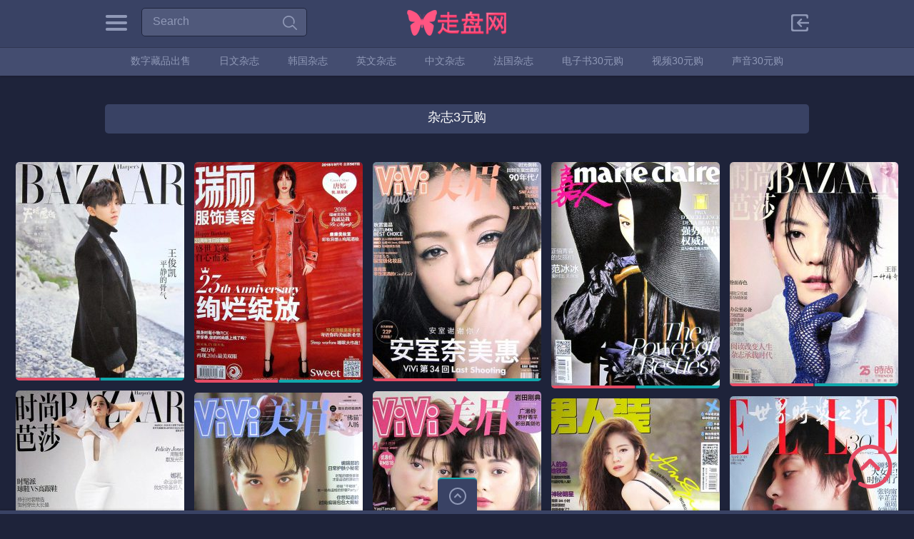

--- FILE ---
content_type: text/html; charset=UTF-8
request_url: https://www.zoupan.com/category/3yuan/
body_size: 5572
content:

<!doctype html>
<html lang="zh-CN" prefix="og: http://ogp.me/ns#">
<head>
<meta charset="UTF-8">
<title>杂志3元购 - 走盘网</title>
<meta name="viewport" content="width=device-width, initial-scale=1, maximum-scale=1.0, user-scalable=no">
<meta name="clckd" content="3efc47752a21f04c4da0f1f041923846" />
<link rel="icon" type="image/png" href="https://www.zoupan.com/wp-content/uploads/2019/01/favicon.ico">

<!-- This site is optimized with the Yoast SEO plugin v3.4.2 - https://yoast.com/wordpress/plugins/seo/ -->
<link rel="canonical" href="https://www.zoupan.com/category/3yuan/" />
<link rel="next" href="https://www.zoupan.com/category/3yuan/page/2/" />
<meta property="og:locale" content="zh_CN" />
<meta property="og:type" content="object" />
<meta property="og:title" content="杂志3元购 - 走盘网" />
<meta property="og:url" content="https://www.zoupan.com/category/3yuan/" />
<meta property="og:site_name" content="走盘网" />
<!-- / Yoast SEO plugin. -->

<link rel="alternate" type="application/rss+xml" title="走盘网 &raquo; Feed" href="https://www.zoupan.com/feed/" />
<link rel="alternate" type="application/rss+xml" title="走盘网 &raquo; 评论Feed" href="https://www.zoupan.com/comments/feed/" />
<link rel="alternate" type="application/rss+xml" title="走盘网 &raquo; 杂志3元购分类目录Feed" href="https://www.zoupan.com/category/3yuan/feed/" />
		<script type="d5ec376c6b11e35a595c08ab-text/javascript">
			window._wpemojiSettings = {"baseUrl":"https:\/\/s.w.org\/images\/core\/emoji\/72x72\/","ext":".png","source":{"concatemoji":"https:\/\/www.zoupan.com\/wp-includes\/js\/wp-emoji-release.min.js?ver=4.5.3"}};
			!function(a,b,c){function d(a){var c,d,e,f=b.createElement("canvas"),g=f.getContext&&f.getContext("2d"),h=String.fromCharCode;if(!g||!g.fillText)return!1;switch(g.textBaseline="top",g.font="600 32px Arial",a){case"flag":return g.fillText(h(55356,56806,55356,56826),0,0),f.toDataURL().length>3e3;case"diversity":return g.fillText(h(55356,57221),0,0),c=g.getImageData(16,16,1,1).data,d=c[0]+","+c[1]+","+c[2]+","+c[3],g.fillText(h(55356,57221,55356,57343),0,0),c=g.getImageData(16,16,1,1).data,e=c[0]+","+c[1]+","+c[2]+","+c[3],d!==e;case"simple":return g.fillText(h(55357,56835),0,0),0!==g.getImageData(16,16,1,1).data[0];case"unicode8":return g.fillText(h(55356,57135),0,0),0!==g.getImageData(16,16,1,1).data[0]}return!1}function e(a){var c=b.createElement("script");c.src=a,c.type="text/javascript",b.getElementsByTagName("head")[0].appendChild(c)}var f,g,h,i;for(i=Array("simple","flag","unicode8","diversity"),c.supports={everything:!0,everythingExceptFlag:!0},h=0;h<i.length;h++)c.supports[i[h]]=d(i[h]),c.supports.everything=c.supports.everything&&c.supports[i[h]],"flag"!==i[h]&&(c.supports.everythingExceptFlag=c.supports.everythingExceptFlag&&c.supports[i[h]]);c.supports.everythingExceptFlag=c.supports.everythingExceptFlag&&!c.supports.flag,c.DOMReady=!1,c.readyCallback=function(){c.DOMReady=!0},c.supports.everything||(g=function(){c.readyCallback()},b.addEventListener?(b.addEventListener("DOMContentLoaded",g,!1),a.addEventListener("load",g,!1)):(a.attachEvent("onload",g),b.attachEvent("onreadystatechange",function(){"complete"===b.readyState&&c.readyCallback()})),f=c.source||{},f.concatemoji?e(f.concatemoji):f.wpemoji&&f.twemoji&&(e(f.twemoji),e(f.wpemoji)))}(window,document,window._wpemojiSettings);
		</script>
		<style type="text/css">
img.wp-smiley,
img.emoji {
	display: inline !important;
	border: none !important;
	box-shadow: none !important;
	height: 1em !important;
	width: 1em !important;
	margin: 0 .07em !important;
	vertical-align: -0.1em !important;
	background: none !important;
	padding: 0 !important;
}
</style>
<link rel='stylesheet' id='pinthis-style-css'  href='https://www.zoupan.com/wp-content/themes/PinThis/style.css?ver=1.4.1' type='text/css' media='all' />
<script type="d5ec376c6b11e35a595c08ab-text/javascript" src='https://www.zoupan.com/wp-includes/js/jquery/jquery.js?ver=1.12.4'></script>
<script type="d5ec376c6b11e35a595c08ab-text/javascript" src='https://www.zoupan.com/wp-includes/js/jquery/jquery-migrate.min.js?ver=1.4.1'></script>
<link rel='https://api.w.org/' href='https://www.zoupan.com/wp-json/' />
<link rel="EditURI" type="application/rsd+xml" title="RSD" href="https://www.zoupan.com/xmlrpc.php?rsd" />
<link rel="wlwmanifest" type="application/wlwmanifest+xml" href="https://www.zoupan.com/wp-includes/wlwmanifest.xml" /> 
<meta name="generator" content="WordPress 4.5.3" />
</head>

<body class="archive category category-3yuan category-103 with-header-nav-menu" id="totop" >
<header class="with-header-nav-menu">
	<div class="container clearfix">
		<div class="left-part">
			<nav class="menu-categories dropel">
				<a href="#" onclick="if (!window.__cfRLUnblockHandlers) return false; return false;" class="icon-menu-categories tooltip" title="杂志目录" data-cf-modified-d5ec376c6b11e35a595c08ab-="">杂志目录</a>
				<div class="dropdown">
					<div class="dropdown-wrapper arrow-up-left">
						<ul class="categories-list">
								<li class="cat-item cat-item-2"><a href="https://www.zoupan.com/category/zhongwenzazhi/" >中文杂志</a>
</li>
	<li class="cat-item cat-item-1"><a href="https://www.zoupan.com/category/mianfeizazhi/" >免费杂志</a>
</li>
	<li class="cat-item cat-item-181"><a href="https://www.zoupan.com/category/shengyin30yuan/" >声音30元购</a>
</li>
	<li class="cat-item cat-item-284"><a href="https://www.zoupan.com/category/szcp/" >数字藏品出售</a>
</li>
	<li class="cat-item cat-item-3"><a href="https://www.zoupan.com/category/riwenzazhi/" >日文杂志</a>
</li>
	<li class="cat-item cat-item-126"><a href="https://www.zoupan.com/category/10yuan/" >杂志10元购</a>
</li>
	<li class="cat-item cat-item-198"><a href="https://www.zoupan.com/category/zazhi30yuan/" >杂志30元购</a>
</li>
	<li class="cat-item cat-item-103 current-cat"><a href="https://www.zoupan.com/category/3yuan/" >杂志3元购</a>
</li>
	<li class="cat-item cat-item-142"><a href="https://www.zoupan.com/category/5yuan/" >杂志5元购</a>
</li>
	<li class="cat-item cat-item-238"><a href="https://www.zoupan.com/category/faguozazhi/" >法国杂志</a>
</li>
	<li class="cat-item cat-item-61"><a href="https://www.zoupan.com/category/dianzishu/" >电子书</a>
</li>
	<li class="cat-item cat-item-64"><a href="https://www.zoupan.com/category/dianzishu10yuan/" >电子书10元购</a>
</li>
	<li class="cat-item cat-item-122"><a href="https://www.zoupan.com/category/dianzishu30yuan/" >电子书30元购</a>
</li>
	<li class="cat-item cat-item-133"><a href="https://www.zoupan.com/category/yingwenzazhi/" >英文杂志</a>
</li>
	<li class="cat-item cat-item-172"><a href="https://www.zoupan.com/category/shipin30yuan/" >视频30元购</a>
</li>
	<li class="cat-item cat-item-214"><a href="https://www.zoupan.com/category/hanguozazhi/" >韩国杂志</a>
</li>
						</ul>
					</div>
				</div>
			</nav>
			<div class="search-box clearfix dropel">
				<a href="#" onclick="if (!window.__cfRLUnblockHandlers) return false; return false;" class="icon-zoom" data-cf-modified-d5ec376c6b11e35a595c08ab-="">搜杂志</a>
				<div class="dropdown">
					<div class="dropdown-wrapper arrow-up-left">
						<form action="https://www.zoupan.com/" method="get">
							<input type="text" name="s" value="Search">
							<input type="submit" value="Search">
						</form>
					</div>
				</div>
			</div>
		</div>
		<h1 class="logo">
			<a href="https://www.zoupan.com/" title="走盘网">
								<img src="https://www.zoupan.com/wp-content/uploads/2019/01/logo.png" alt="走盘网">
							</a>
		</h1>
		<div class="right-part">
										<div class="log-in-out dropel">
					<a href="#" onclick="if (!window.__cfRLUnblockHandlers) return false; return false;" title="Sign In" class="icon-login tooltip" data-cf-modified-d5ec376c6b11e35a595c08ab-="">Sign in</a>
					<div class="dropdown">
						<div class="dropdown-wrapper arrow-up-right">
							 
							
		<form name="login-form" id="login-form" action="https://www.zoupan.com/wp-login.php" method="post">
			
			<p class="login-username">
				<label for="user_login">用户名或电子邮件地址</label>
				<input type="text" name="log" id="user_login" class="input" value="" size="20" />
			</p>
			<p class="login-password">
				<label for="user_pass">密码</label>
				<input type="password" name="pwd" id="user_pass" class="input" value="" size="20" />
			</p>
			
			
			<p class="login-submit">
				<input type="submit" name="wp-submit" id="wp-submit" class="button-primary" value="登陆" />
				<input type="hidden" name="redirect_to" value="https://www.zoupan.com/category/3yuan/" />
			</p>
			
		</form>							<p class="login-links clearfix">
								<span class="fleft">
									<a href="https://www.zoupan.com/wp-login.php?action=lostpassword&amp;redirect_to=https://www.zoupan.com/2018/11/201809bazaarshangbiece/" title="Lost password">忘记密码</a>
								</span>
															</p>
						</div>
					</div>
				</div>
				
		</div>
	</div>
		<div class="container fluid clearfix">
		<a href="#" onclick="if (!window.__cfRLUnblockHandlers) return false; return false;" class="icon-nav-menu" data-cf-modified-d5ec376c6b11e35a595c08ab-="">Menu</a>
		<div class="header-menu">
			<div class="header-menu-wrapper arrow-up-right"><ul id="menu-%e8%8f%9c%e5%8d%952" class="header-menu-list"><li id="menu-item-7706" class="menu-item menu-item-type-taxonomy menu-item-object-category menu-item-7706"><a href="https://www.zoupan.com/category/szcp/">数字藏品出售</a></li>
<li id="menu-item-917" class="menu-item menu-item-type-taxonomy menu-item-object-category menu-item-917"><a href="https://www.zoupan.com/category/riwenzazhi/">日文杂志</a></li>
<li id="menu-item-4514" class="menu-item menu-item-type-taxonomy menu-item-object-category menu-item-4514"><a href="https://www.zoupan.com/category/hanguozazhi/">韩国杂志</a></li>
<li id="menu-item-2599" class="menu-item menu-item-type-taxonomy menu-item-object-category menu-item-2599"><a href="https://www.zoupan.com/category/yingwenzazhi/">英文杂志</a></li>
<li id="menu-item-915" class="menu-item menu-item-type-taxonomy menu-item-object-category menu-item-915"><a href="https://www.zoupan.com/category/zhongwenzazhi/">中文杂志</a></li>
<li id="menu-item-5420" class="menu-item menu-item-type-taxonomy menu-item-object-category menu-item-5420"><a href="https://www.zoupan.com/category/faguozazhi/">法国杂志</a></li>
<li id="menu-item-6655" class="menu-item menu-item-type-taxonomy menu-item-object-category menu-item-6655"><a href="https://www.zoupan.com/category/dianzishu30yuan/">电子书30元购</a></li>
<li id="menu-item-3651" class="menu-item menu-item-type-taxonomy menu-item-object-category menu-item-3651"><a href="https://www.zoupan.com/category/shipin30yuan/">视频30元购</a></li>
<li id="menu-item-3733" class="menu-item menu-item-type-taxonomy menu-item-object-category menu-item-3733"><a href="https://www.zoupan.com/category/shengyin30yuan/">声音30元购</a></li>
</ul></div>		</div>
	</div>
	</header>


<section id="content">
	<div class="container fluid">
					<div class="category-title">
				<div class="container">
					<h3 class="title-3">杂志3元购</h3>
									</div>
			</div>
						<div class="boxcontainer">
							
<article class="pinbox">
	<div class="post-3069 post type-post status-publish format-image hentry category-3yuan tag-shishangbasha post_format-post-format-image">
						<div class="top-bar">
			<ul class="social-media-icons clearfix">
				<li><a href="https://www.facebook.com/sharer/sharer.php?u=https://www.zoupan.com/2018/11/201809bazaarshangbiece/" class="border-color-3 icon-facebook tooltip" title="分享到Facebook" target="_blank">Facebook</a></li>
				
				<li><a href="https://twitter.com/share?url=https://www.zoupan.com/2018/11/201809bazaarshangbiece/" class="border-color-4 icon-twitter tooltip" title="分享到Twitter" target="_blank">Twitter</a></li>
			</ul>
		</div>
				<div class="preview">
			<p class="thumb">
				<a href="https://www.zoupan.com/2018/11/201809bazaarshangbiece/" title="2018年9月时尚芭莎王俊凯别册PDF电子杂志下载">
																	<img src="https://www.zoupan.com/wp-content/uploads/bfi_thumb/201809bazaarshangbiece-37gsbw0ofushzigfnruv40.jpg" width="236" height="302" alt="2018年9月时尚芭莎王俊凯别册PDF电子杂志下载">
									</a>
			</p>
		</div>
		<div class="meta-data">
			<ul class="clearfix">
								<li class="border-color-1 empty">&nbsp;</li>
				<li class="border-color-2 empty">&nbsp;</li>
							</ul>
		</div>
	</div>
</article>							
<article class="pinbox">
	<div class="post-3041 post type-post status-publish format-image hentry category-3yuan tag-fushimeirong post_format-post-format-image">
						<div class="top-bar">
			<ul class="social-media-icons clearfix">
				<li><a href="https://www.facebook.com/sharer/sharer.php?u=https://www.zoupan.com/2018/08/09rlfsmr/" class="border-color-3 icon-facebook tooltip" title="分享到Facebook" target="_blank">Facebook</a></li>
				
				<li><a href="https://twitter.com/share?url=https://www.zoupan.com/2018/08/09rlfsmr/" class="border-color-4 icon-twitter tooltip" title="分享到Twitter" target="_blank">Twitter</a></li>
			</ul>
		</div>
				<div class="preview">
			<p class="thumb">
				<a href="https://www.zoupan.com/2018/08/09rlfsmr/" title="2018年9月瑞丽服饰美容PDF电子杂志下载">
																	<img src="https://www.zoupan.com/wp-content/uploads/bfi_thumb/201809rlyrfs-36t43zewuwpvhre3q7w4xs.jpg" width="236" height="305" alt="2018年9月瑞丽服饰美容PDF电子杂志下载">
									</a>
			</p>
		</div>
		<div class="meta-data">
			<ul class="clearfix">
								<li class="border-color-1 empty">&nbsp;</li>
				<li class="border-color-2 empty">&nbsp;</li>
							</ul>
		</div>
	</div>
</article>							
<article class="pinbox">
	<div class="post-3038 post type-post status-publish format-image hentry category-3yuan tag-vivimeimei post_format-post-format-image">
						<div class="top-bar">
			<ul class="social-media-icons clearfix">
				<li><a href="https://www.facebook.com/sharer/sharer.php?u=https://www.zoupan.com/2018/08/201808vivimm/" class="border-color-3 icon-facebook tooltip" title="分享到Facebook" target="_blank">Facebook</a></li>
				
				<li><a href="https://twitter.com/share?url=https://www.zoupan.com/2018/08/201808vivimm/" class="border-color-4 icon-twitter tooltip" title="分享到Twitter" target="_blank">Twitter</a></li>
			</ul>
		</div>
				<div class="preview">
			<p class="thumb">
				<a href="https://www.zoupan.com/2018/08/201808vivimm/" title="2018年8月vivi美眉PDF电子杂志下载">
																	<img src="https://www.zoupan.com/wp-content/uploads/bfi_thumb/201808vivimm-36t1uhr6fo18h3j2p3b0u8.jpg" width="236" height="303" alt="2018年8月vivi美眉PDF电子杂志下载">
									</a>
			</p>
		</div>
		<div class="meta-data">
			<ul class="clearfix">
								<li class="border-color-1 empty">&nbsp;</li>
				<li class="border-color-2 empty">&nbsp;</li>
							</ul>
		</div>
	</div>
</article>							
<article class="pinbox">
	<div class="post-2772 post type-post status-publish format-image hentry category-3yuan tag-marie-claire post_format-post-format-image">
						<div class="top-bar">
			<ul class="social-media-icons clearfix">
				<li><a href="https://www.facebook.com/sharer/sharer.php?u=https://www.zoupan.com/2018/04/201804marieclairea/" class="border-color-3 icon-facebook tooltip" title="分享到Facebook" target="_blank">Facebook</a></li>
				
				<li><a href="https://twitter.com/share?url=https://www.zoupan.com/2018/04/201804marieclairea/" class="border-color-4 icon-twitter tooltip" title="分享到Twitter" target="_blank">Twitter</a></li>
			</ul>
		</div>
				<div class="preview">
			<p class="thumb">
				<a href="https://www.zoupan.com/2018/04/201804marieclairea/" title="2018年4月嘉人marie claire中文版PDF电子杂志下载">
																	<img src="https://www.zoupan.com/wp-content/uploads/bfi_thumb/201804marieclairea-362bifyxpwo3og96p31ji8.jpg" width="236" height="313" alt="2018年4月嘉人marie claire中文版PDF电子杂志下载">
									</a>
			</p>
		</div>
		<div class="meta-data">
			<ul class="clearfix">
								<li class="border-color-1 empty">&nbsp;</li>
				<li class="border-color-2 empty">&nbsp;</li>
							</ul>
		</div>
	</div>
</article>							
<article class="pinbox">
	<div class="post-2769 post type-post status-publish format-image hentry category-3yuan tag-shishangbasha post_format-post-format-image">
						<div class="top-bar">
			<ul class="social-media-icons clearfix">
				<li><a href="https://www.facebook.com/sharer/sharer.php?u=https://www.zoupan.com/2018/04/201804bazaar-shang/" class="border-color-3 icon-facebook tooltip" title="分享到Facebook" target="_blank">Facebook</a></li>
				
				<li><a href="https://twitter.com/share?url=https://www.zoupan.com/2018/04/201804bazaar-shang/" class="border-color-4 icon-twitter tooltip" title="分享到Twitter" target="_blank">Twitter</a></li>
			</ul>
		</div>
				<div class="preview">
			<p class="thumb">
				<a href="https://www.zoupan.com/2018/04/201804bazaar-shang/" title="2018年4月上时尚芭莎Harper’s Bazaar中文版PDF电子杂志下载">
																	<img src="https://www.zoupan.com/wp-content/uploads/bfi_thumb/201804bazaarshang-3627jfhovan50nwr7mkj5s.jpg" width="236" height="310" alt="2018年4月上时尚芭莎Harper’s Bazaar中文版PDF电子杂志下载">
									</a>
			</p>
		</div>
		<div class="meta-data">
			<ul class="clearfix">
								<li class="border-color-1 empty">&nbsp;</li>
				<li class="border-color-2 empty">&nbsp;</li>
							</ul>
		</div>
	</div>
</article>							
<article class="pinbox">
	<div class="post-2765 post type-post status-publish format-image hentry category-3yuan tag-shishangbasha post_format-post-format-image">
						<div class="top-bar">
			<ul class="social-media-icons clearfix">
				<li><a href="https://www.facebook.com/sharer/sharer.php?u=https://www.zoupan.com/2018/04/201803bazaar-xia/" class="border-color-3 icon-facebook tooltip" title="分享到Facebook" target="_blank">Facebook</a></li>
				
				<li><a href="https://twitter.com/share?url=https://www.zoupan.com/2018/04/201803bazaar-xia/" class="border-color-4 icon-twitter tooltip" title="分享到Twitter" target="_blank">Twitter</a></li>
			</ul>
		</div>
				<div class="preview">
			<p class="thumb">
				<a href="https://www.zoupan.com/2018/04/201803bazaar-xia/" title="2018年3月下时尚芭莎Harper’s Bazaar中文版PDF电子杂志下载">
																	<img src="https://www.zoupan.com/wp-content/uploads/bfi_thumb/201803bazaarxia-361thl0l4v6blqqemmobuo.jpg" width="236" height="305" alt="2018年3月下时尚芭莎Harper’s Bazaar中文版PDF电子杂志下载">
									</a>
			</p>
		</div>
		<div class="meta-data">
			<ul class="clearfix">
								<li class="border-color-1 empty">&nbsp;</li>
				<li class="border-color-2 empty">&nbsp;</li>
							</ul>
		</div>
	</div>
</article>							
<article class="pinbox">
	<div class="post-2762 post type-post status-publish format-image hentry category-3yuan tag-vivimeimei post_format-post-format-image">
						<div class="top-bar">
			<ul class="social-media-icons clearfix">
				<li><a href="https://www.facebook.com/sharer/sharer.php?u=https://www.zoupan.com/2018/04/201804vivimmb/" class="border-color-3 icon-facebook tooltip" title="分享到Facebook" target="_blank">Facebook</a></li>
				
				<li><a href="https://twitter.com/share?url=https://www.zoupan.com/2018/04/201804vivimmb/" class="border-color-4 icon-twitter tooltip" title="分享到Twitter" target="_blank">Twitter</a></li>
			</ul>
		</div>
				<div class="preview">
			<p class="thumb">
				<a href="https://www.zoupan.com/2018/04/201804vivimmb/" title="2018年4月vivi美眉B中文版PDF电子杂志下载">
																	<img src="https://www.zoupan.com/wp-content/uploads/bfi_thumb/201804vivimm_b-360x4lf9vfyyt70x97r8qo.jpg" width="236" height="310" alt="2018年4月vivi美眉B中文版PDF电子杂志下载">
									</a>
			</p>
		</div>
		<div class="meta-data">
			<ul class="clearfix">
								<li class="border-color-1 empty">&nbsp;</li>
				<li class="border-color-2 empty">&nbsp;</li>
							</ul>
		</div>
	</div>
</article>							
<article class="pinbox">
	<div class="post-2757 post type-post status-publish format-image hentry category-3yuan tag-vivimeimei post_format-post-format-image">
						<div class="top-bar">
			<ul class="social-media-icons clearfix">
				<li><a href="https://www.facebook.com/sharer/sharer.php?u=https://www.zoupan.com/2018/04/201804vivimma/" class="border-color-3 icon-facebook tooltip" title="分享到Facebook" target="_blank">Facebook</a></li>
				
				<li><a href="https://twitter.com/share?url=https://www.zoupan.com/2018/04/201804vivimma/" class="border-color-4 icon-twitter tooltip" title="分享到Twitter" target="_blank">Twitter</a></li>
			</ul>
		</div>
				<div class="preview">
			<p class="thumb">
				<a href="https://www.zoupan.com/2018/04/201804vivimma/" title="2018年4月vivi美眉A中文版PDF电子杂志下载">
																	<img src="https://www.zoupan.com/wp-content/uploads/bfi_thumb/201804vivimm_a-360q10vqray84xrhb62sqo.jpg" width="236" height="315" alt="2018年4月vivi美眉A中文版PDF电子杂志下载">
									</a>
			</p>
		</div>
		<div class="meta-data">
			<ul class="clearfix">
								<li class="border-color-1 empty">&nbsp;</li>
				<li class="border-color-2 empty">&nbsp;</li>
							</ul>
		</div>
	</div>
</article>							
<article class="pinbox">
	<div class="post-2752 post type-post status-publish format-image hentry category-3yuan tag-nanrenzhuang post_format-post-format-image">
						<div class="top-bar">
			<ul class="social-media-icons clearfix">
				<li><a href="https://www.facebook.com/sharer/sharer.php?u=https://www.zoupan.com/2018/04/201804nanrenzhuang/" class="border-color-3 icon-facebook tooltip" title="分享到Facebook" target="_blank">Facebook</a></li>
				
				<li><a href="https://twitter.com/share?url=https://www.zoupan.com/2018/04/201804nanrenzhuang/" class="border-color-4 icon-twitter tooltip" title="分享到Twitter" target="_blank">Twitter</a></li>
			</ul>
		</div>
				<div class="preview">
			<p class="thumb">
				<a href="https://www.zoupan.com/2018/04/201804nanrenzhuang/" title="2018年4月男人装PDF电子杂志下载">
																	<img src="https://www.zoupan.com/wp-content/uploads/bfi_thumb/201804nanrenzhuang-360nvs9h8fgy3d2bf4obgg.jpg" width="236" height="312" alt="2018年4月男人装PDF电子杂志下载">
									</a>
			</p>
		</div>
		<div class="meta-data">
			<ul class="clearfix">
								<li class="border-color-1 empty">&nbsp;</li>
				<li class="border-color-2 empty">&nbsp;</li>
							</ul>
		</div>
	</div>
</article>							
<article class="pinbox">
	<div class="post-2748 post type-post status-publish format-image hentry category-3yuan tag-elle post_format-post-format-image">
						<div class="top-bar">
			<ul class="social-media-icons clearfix">
				<li><a href="https://www.facebook.com/sharer/sharer.php?u=https://www.zoupan.com/2018/04/201804-elle-b/" class="border-color-3 icon-facebook tooltip" title="分享到Facebook" target="_blank">Facebook</a></li>
				
				<li><a href="https://twitter.com/share?url=https://www.zoupan.com/2018/04/201804-elle-b/" class="border-color-4 icon-twitter tooltip" title="分享到Twitter" target="_blank">Twitter</a></li>
			</ul>
		</div>
				<div class="preview">
			<p class="thumb">
				<a href="https://www.zoupan.com/2018/04/201804-elle-b/" title="2018年4月ELLE 世界时装之苑B PDF电子杂志下载">
																	<img src="https://www.zoupan.com/wp-content/uploads/bfi_thumb/201804-elle-b-3601dvllyzw7m7cgobk4qo.jpg" width="236" height="309" alt="2018年4月ELLE 世界时装之苑B PDF电子杂志下载">
									</a>
			</p>
		</div>
		<div class="meta-data">
			<ul class="clearfix">
								<li class="border-color-1 empty">&nbsp;</li>
				<li class="border-color-2 empty">&nbsp;</li>
							</ul>
		</div>
	</div>
</article>					</div>
										<div class="container">
					<div class="posts-navigation clearfix hide"><a href="https://www.zoupan.com/category/3yuan/page/2/" class="next">Next Page</a></div>
				</div>
						</div>
</section>
<input type="checkbox" id="toggle-footer" class="hide">
<footer>
	<a href="#totop" class="scrolltotop">Scroll to Top</a>
	<div class="toggler">
		<label for="toggle-footer">&nbsp;</label>
	</div>
	<div class="footerwrapper">
		<div class="footerbar">
			<div class="container">
				<div class="cell">
					<h3 class="title-2">使用帮助</h3>
																	<ul class="links">
							<li class="page_item page-item-2930"><a href="https://www.zoupan.com/time/">关于发货时间 How does it work?</a>
<li class="page_item page-item-2938"><a href="https://www.zoupan.com/faq-3/">关于转帐后不加微信</a>
	
						</ul>
									</div>
				<div class="cell">
					<h3 class="title-2">最新的杂志</h3>
																<ul class="links">
														<li><a href="https://www.zoupan.com/2025/11/202510weddingh/" title="2025年10月weddingH PDF电子杂志下载 韩国婚纱婚庆杂志下载">2025年10月weddingH PDF电子杂志下载 韩国婚纱婚庆杂志下载</a></li>
														<li><a href="https://www.zoupan.com/2025/11/202511fudge/" title="2025年11月FUDGE PDF电子杂志下载 日本成熟女性时尚杂志下载">2025年11月FUDGE PDF电子杂志下载 日本成熟女性时尚杂志下载</a></li>
														<li><a href="https://www.zoupan.com/2025/11/202511oggi/" title="2025年11月Oggi PDF电子杂志下载 日本女装杂志下载">2025年11月Oggi PDF电子杂志下载 日本女装杂志下载</a></li>
														<li><a href="https://www.zoupan.com/2025/11/202509marie-claire-maison/" title="2025年9月韩国Marie Claire Maison PDF电子杂志下载 韩国家居装饰杂志下载">2025年9月韩国Marie Claire Maison PDF电子杂志下载 韩国家居装饰杂志下载</a></li>
														<li><a href="https://www.zoupan.com/2025/11/202512mens-fudge/" title="2025年12月Men’s Fudge PDF电子杂志下载 日本男装杂志下载">2025年12月Men’s Fudge PDF电子杂志下载 日本男装杂志下载</a></li>
														<li><a href="https://www.zoupan.com/2025/10/202512oggi/" title="2025年12月Oggi PDF电子杂志下载 日本女装杂志下载">2025年12月Oggi PDF电子杂志下载 日本女装杂志下载</a></li>
														<li><a href="https://www.zoupan.com/2025/09/202510popeye/" title="2025年10月POPEYE PDF电子杂志下载 日本男性时尚杂志下载">2025年10月POPEYE PDF电子杂志下载 日本男性时尚杂志下载</a></li>
														<li><a href="https://www.zoupan.com/2025/09/202510fudge/" title="2025年10月FUDGE PDF电子杂志下载 日本成熟女性时尚杂志下载">2025年10月FUDGE PDF电子杂志下载 日本成熟女性时尚杂志下载</a></li>
														<li><a href="https://www.zoupan.com/2025/09/202510oggi/" title="2025年10月Oggi PDF电子杂志下载 日本女装杂志下载">2025年10月Oggi PDF电子杂志下载 日本女装杂志下载</a></li>
														<li><a href="https://www.zoupan.com/2025/09/202510otokonokakurega/" title="2025年10月男の隠れ家PDF电子杂志下载 日本男性时尚生活方式杂志下载">2025年10月男の隠れ家PDF电子杂志下载 日本男性时尚生活方式杂志下载</a></li>
								
						</ul>
									</div>
		<div class="copyright">
			<div class="container">
								<p>Copyright &copy; 2025 走盘网</p>
							</div>
		</div>
	</div>
</footer>
<script type="d5ec376c6b11e35a595c08ab-text/javascript" src='https://www.zoupan.com/wp-content/themes/PinThis/js/modernizr.min.js?ver=2.7.1'></script>
<script type="d5ec376c6b11e35a595c08ab-text/javascript" src='https://www.zoupan.com/wp-content/themes/PinThis/js/spin.js?ver=1.0'></script>
<script type="d5ec376c6b11e35a595c08ab-text/javascript" src='https://www.zoupan.com/wp-content/themes/PinThis/js/jquery-mousewheel.js?ver=3.1.9'></script>
<script type="d5ec376c6b11e35a595c08ab-text/javascript" src='https://www.zoupan.com/wp-content/themes/PinThis/js/jquery-masonry.min.js?ver=2.1.08'></script>
<script type="d5ec376c6b11e35a595c08ab-text/javascript" src='https://www.zoupan.com/wp-content/themes/PinThis/js/jquery-masonry-ordered.js?ver=2.1'></script>
<script type="d5ec376c6b11e35a595c08ab-text/javascript" src='https://www.zoupan.com/wp-content/themes/PinThis/js/jquery-imagesloaded.js?ver=3.1.0'></script>
<script type="d5ec376c6b11e35a595c08ab-text/javascript" src='https://www.zoupan.com/wp-content/themes/PinThis/js/jquery-selectbox.js?ver=0.2'></script>
<script type="d5ec376c6b11e35a595c08ab-text/javascript" src='https://www.zoupan.com/wp-content/themes/PinThis/js/jquery-clearinginput.js?ver=1.0'></script>
<script type="d5ec376c6b11e35a595c08ab-text/javascript" src='https://www.zoupan.com/wp-content/themes/PinThis/js/jquery-atooltip.min.js?ver=1.5'></script>
<script type="d5ec376c6b11e35a595c08ab-text/javascript" src='https://www.zoupan.com/wp-content/themes/PinThis/js/jquery-magnific-popup.js?ver=0.9.9'></script>
<script type="d5ec376c6b11e35a595c08ab-text/javascript" src='https://www.zoupan.com/wp-content/themes/PinThis/js/jquery-spin.min.js?ver=1.0'></script>
<script type="d5ec376c6b11e35a595c08ab-text/javascript" src='https://www.zoupan.com/wp-content/themes/PinThis/js/jquery-jscrollpane.min.js?ver=2.0.19'></script>
<script type="d5ec376c6b11e35a595c08ab-text/javascript" src='https://www.zoupan.com/wp-content/themes/PinThis/js/jquery-finger.min.js?ver=0.1.0'></script>
<script type="d5ec376c6b11e35a595c08ab-text/javascript" src='https://www.zoupan.com/wp-content/themes/PinThis/js/jquery-flickerplate.min.js?ver=1.0'></script>
<script type="d5ec376c6b11e35a595c08ab-text/javascript">
/* <![CDATA[ */
var pinthis_phpjs_option = {"arrows":"","arrows_constraint":"","auto_flick":"","auto_flick_delay":"10","block_text":"","dot_navigation":"","dot_alignment":"center","flick_position":"1","tr_username":"\u6635\u79f0","tr_password":"\u5bc6\u7801","tr_search":"\u641c\u6742\u5fd7"};
/* ]]> */
</script>
<script type="d5ec376c6b11e35a595c08ab-text/javascript" src='https://www.zoupan.com/wp-content/themes/PinThis/js/main.js?ver=1.4.1'></script>
<script type="d5ec376c6b11e35a595c08ab-text/javascript" src='https://www.zoupan.com/wp-includes/js/wp-embed.min.js?ver=4.5.3'></script>
<script src="/cdn-cgi/scripts/7d0fa10a/cloudflare-static/rocket-loader.min.js" data-cf-settings="d5ec376c6b11e35a595c08ab-|49" defer></script><script defer src="https://static.cloudflareinsights.com/beacon.min.js/vcd15cbe7772f49c399c6a5babf22c1241717689176015" integrity="sha512-ZpsOmlRQV6y907TI0dKBHq9Md29nnaEIPlkf84rnaERnq6zvWvPUqr2ft8M1aS28oN72PdrCzSjY4U6VaAw1EQ==" data-cf-beacon='{"version":"2024.11.0","token":"077c2828b0f847c68bb627152590726a","r":1,"server_timing":{"name":{"cfCacheStatus":true,"cfEdge":true,"cfExtPri":true,"cfL4":true,"cfOrigin":true,"cfSpeedBrain":true},"location_startswith":null}}' crossorigin="anonymous"></script>
</body>
</html>

<!-- Dynamic page generated in 0.235 seconds. -->
<!-- Cached page generated by WP-Super-Cache on 2025-12-19 08:34:24 -->

<!-- super cache -->

--- FILE ---
content_type: text/css
request_url: https://www.zoupan.com/wp-content/themes/PinThis/style.css?ver=1.4.1
body_size: 15383
content:
/*

Theme Name: ZouPan
Theme URI: https://www.zoupan.com
Description: Best ZouPan Style Theme
Author: ZouPan
Author URI: https://www.zoupan.com
Version: 1.4.1
License: license purchased
License URI: https://www.zoupan.com
Tags: purple, four-columns, fluid-layout, featured-images, full-width-template, sticky-post, theme-options, translation-ready, photoblogging

*/

/*====================================*\
	RESET
\*====================================*/

* {
	margin: 0px;
	padding: 0px;
}
img {
	-ms-interpolation-mode: bicubic;
}
img, object, iframe {
	vertical-align: top;
	border-style: none;
}
input[type=text], input[type=password], input[type=email], input[type=url], select, textarea, input[type=checkbox], input[type=radio], input[type=submit], input[type=reset], input[type=button], button {
	font-family: inherit;
}
input[type=text]:focus, input[type=password]:focus, input[type=email]:focus, input[type=url]:focus, textarea:focus, input[type="submit"]:focus, button:focus, .sbHolder:focus {
	outline: 0 none;
}
input[type=submit], input[type=reset], button {
	width: auto;
	max-width: auto;
	overflow: visible;
	border: none;
}
input::-moz-focus-inner, button::-moz-focus-inner {
	border: 0;
	padding: 0;
}
textarea {
	overflow: auto;
	vertical-align: top;
	resize: none;
}
label, select, input[type=checkbox], input[type=radio], input[type=file], input[type=submit], input[type=reset], input[type=button], button {
	cursor: pointer;
	-webkit-user-select: none;
	-moz-user-select: none;
	-ms-user-select: none;
}
a {
	text-decoration: none;
}
table {
	border-collapse: collapse;
	border-spacing: 0;
}

/*====================================*\
	FORM ELEMENTS
\*====================================*/

::-webkit-input-placeholder {
	color: #9099b7;
}
:-moz-placeholder {
	color: #9099b7;
}
::-moz-placeholder {
	color: #9099b7;
}
:-ms-input-placeholder {
	color: #9099b7;
}
input[type=text], input[type=password], input[type=email], input[type=url], textarea {
	background-color: #50597b;
	border: 1px solid #1f253d;
	color: #9099b7;
	font-size: 16px;
	padding: 10px 15px;
	border-radius: 5px;
	-webkit-border-radius: 5px;
	transition: border-color .2s linear, color .2s linear;
	-webkit-transition: border-color .2s linear, color .2s linear;
	-moz-transition: border-color .2s linear, color .2s linear;
	-ms-transition: border-color .2s linear, color .2s linear;
	-o-transition: border-color .2s linear, color .2s linear;
}
textarea {
	height: 78px;
}
input[type=text]:focus, input[type=password]:focus, input[type=email]:focus, input[type=url]:focus, textarea:focus {
	color: #fff;
	border-color: #11a8ab;
}
input[type=checkbox], input[type=radio] {
	display: none;
}
.sbHolder {
	display: inline-block;
	background-color: #50597b;
	border: 1px solid #1f253d;
	color: #9099b7;
	font-size: 16px;
	height: 42px;
	vertical-align: top;
	position: relative;
	-webkit-box-sizing: border-box;
	-moz-box-sizing: border-box;
	box-sizing: border-box;
	border-radius: 5px;
	-webkit-border-radius: 5px;
	transition: border-color .2s linear, color .2s linear;
	-webkit-transition: border-color .2s linear, color .2s linear;
	-moz-transition: border-color .2s linear, color .2s linear;
	-ms-transition: border-color .2s linear, color .2s linear;
	-o-transition: border-color .2s linear, color .2s linear;
}
.sbHolder-open {
}
.sbHolder:focus .sbSelector {
}
.sbSelector {
	height: 40px;
	line-height: 16px;
	padding: 12px 50px 8px 15px;
	overflow: hidden;
	position: absolute;
	top: 0;
	left: 0;
	width: 100%;
	color: #9099b7;
	overflow: hidden;
	text-overflow: ellipsis;
	white-space: nowrap;
	-webkit-box-sizing: border-box;
	-moz-box-sizing: border-box;
	box-sizing: border-box;
}
.sbSelector:hover {
}
.sbToggle {
	width: 40px;
	height: 40px;
	position: absolute;
	right: 0;
	top: 0;
	background-image: url(images/arrow-3.png);
	background-repeat: no-repeat;
	background-position: center center;
}
.sbToggle:hover {
}
.sbToggleOpen {
}
.sbToggleOpen:hover {
}
.sbHolderDisabled {
}
.sbHolderDisabled .sbHolder {
}
.sbHolderDisabled .sbToggle {
}
.sbOptions {
	background-color: #50597b;
	border: 1px solid #1f253d;
	list-style: none;
	font-size: 13px;
	line-height: 13px;
	font-weight: normal;
	left: 0;
	position: absolute;
	top: 44px !important;
	width: 100%;
	z-index: 1;
	overflow-y: auto;
	border-radius: 5px;
	-webkit-border-radius: 5px;
	-webkit-box-sizing: border-box;
	-moz-box-sizing: border-box;
	box-sizing: border-box;
}
.sbOptions li {
}
.sbOptions li a {
	padding: 13px 15px;
	display: block;
	color: #fff;
}
.sbOptions a:hover, .sbOptions a:focus, .sbOptions a.sbFocus {
	background-color: #394264;
	color: #fff;
}
.sbOptions .sbDisabled {
}
.sbOptions .sbGroup {
}
.sbOptions .sbSub {
}

/*====================================*\
	BUTTONS
\*====================================*/

.button {
	display: inline-block;
	font-size: 18px;
	line-height: 22px;
	padding: 9px 20px 11px;
	border-radius: 5px;
	-webkit-border-radius: 5px;
	transition: all 0.2s ease-out;
	-webkit-transition: all 0.2s ease-out;
	-moz-transition: all 0.2s ease-out;
	-ms-transition: all 0.2s ease-out;
	-o-transition: all 0.2s ease-out;
}

/*	button sizes */
.button-size-small {
	font-size: 14px;
	line-height: 18px;
	padding: 5px 20px 7px;
}

/*	colors */
.button-color-1 {
	border: 1px solid #11a8ab;
	background-color: #11a8ab;
	color: #fff;
}
.button-color-1:hover {
	border-color: #028e91;
	background-color: #028e91;
	color: #fff;
}

/*====================================*\
	ICONS
\*====================================*/

.icon-menu-categories {
	display: inline-block;
	width: 31px;
	height: 22px;
	text-indent: -5000px;
	overflow: hidden;
	background-image: url(images/icon-menu-categories.png);
	background-position: left top;
	background-repeat: no-repeat;
}
.icon-menu-categories.hovered, .icon-menu-categories:hover, .icon-menu-categories:focus, .dropel:hover .icon-menu-categories, .dropel:focus .icon-menu-categories {
	background-position: left -178px;
}
.icon-login {
	display: inline-block;
	width: 26px;
	height: 24px;
	text-indent: -5000px;
	overflow: hidden;
	background-image: url(images/icon-login.png);
	background-position: left top;
	background-repeat: no-repeat;
}
.icon-login.out {
	background-image: url(images/icon-logout.png);
}
.icon-login.hovered, .icon-login:hover, .icon-logins:focus, .dropel:hover .icon-login, .dropel:focus .icon-login {
	background-position: left -176px;
}
.icon-nav-menu {
	display: inline-block;
	width: 31px;
	height: 22px;
	text-indent: -5000px;
	overflow: hidden;
	background-image: url(images/icon-nav-menu.png);
	background-position: left top;
	background-repeat: no-repeat;
}
.icon-nav-menu:hover, .icon-nav-menu:focus, header.with-header-nav-menu .container:nth-child(2):hover .icon-nav-menu, header.with-header-nav-menu .container:nth-child(2):focus .icon-nav-menu {
	background-position: left -178px;
}
.icon-zoom {
	display: inline-block;
	width: 24px;
	height: 25px;
	text-indent: -5000px;
	overflow: hidden;
	background-image: url(images/icon-zoom.png);
	background-position: left top;
	background-repeat: no-repeat;
}
.icon-zoom:hover, .icon-zoom:focus, .search-box:hover .icon-zoom, .search-box:focus .icon-zoom {
	background-position: left -175px;
}
.icon-total-comments {
	display: inline-block;
	min-height: 21px;
	font-size: 14px;
	line-height: 20px;
	color: #FFF;
	background-image: url(images/icon-total-comments.png);
	background-repeat: no-repeat;
	background-position: left top;
	padding-left: 35px;
	-webkit-backface-visibility: hidden;
}
.icon-total-comments-2 {
	display: inline-block;
	min-height: 16px;
	font-size: 12px;
	line-height: 16px;
	background-image: url(images/icon-total-comments-2.png);
	background-repeat: no-repeat;
	background-position: left top;
	padding-left: 25px;
}
.icon-post-date {
	display: inline-block;
	min-height: 20px;
	font-size: 14px;
	line-height: 20px;
	color: #FFF;
	background-image: url(images/icon-post-date.png);
	background-repeat: no-repeat;
	background-position: left top;
	padding-left: 35px;
	-webkit-backface-visibility: hidden
}
.icon-post-date-2 {
	display: inline-block;
	min-height: 16px;
	font-size: 12px;
	line-height: 16px;
	background-image: url(images/icon-post-date-2.png);
	background-repeat: no-repeat;
	background-position: left top;
	padding-left: 25px;
}
.icon-author {
	display: inline-block;
	min-height: 16px;
	font-size: 12px;
	line-height: 16px;
	background-image: url(images/icon-author.png);
	background-repeat: no-repeat;
	background-position: left top;
	padding-left: 25px;
}

/*====================================*\
	BORDERS
\*====================================*/

.border-color-1 {
	border-top: 4px solid #e64c65;
}
.border-color-2 {
	border-top: 4px solid #11a8ab;
}
.border-color-3 {
	border-top: 4px solid #3468af;
}
.border-color-4 {
	border-top: 4px solid #4fc4f6;
}
.border-color-5 {
	border-top: 4px solid #fcb150;
}

/*====================================*\
	COLORS
\*====================================*/

.color-1 {
	color: #9099b7 !important;
}
.color-2 {
	color: #50597B !important;
}

/*====================================*\
	TITLES
\*====================================*/

.title-1 {
	font-size: 16px;
	line-height: 20px;
	font-weight: normal;
	color: #9099b7;
}
.title-2 {
	font-size: 16px;
	line-height: 21px;
	font-weight: normal;
	color: #fff;
}
.title-3 {
	font-size: 18px;
	line-height: 21px;
	color: #FFFFFF;
	font-weight: normal;
}
.title-4 {
	font-size: 220px;
	line-height: 224px;
	color: #394264;
	font-weight: normal;
}
.title-5 {
	font-size: 16px;
	line-height: 20px;
	font-weight: normal;
	color: #9099b7;
}

/*====================================*\
	GLOBALS
\*====================================*/

.clearfix {
	*zoom: 1;
}
.clearfix:before, .clearfix:after {
	display: table;
	line-height: 0;
	content: "";
}
.clearfix:after {
	clear: both;
}
.clear {
	clear: both;
}
.hide {
	display: none;
}
.show {
	display: block;
}
.invisible {
	visibility: hidden;
}
.visible {
	visibility: visible;
}
.opacity-visible {
	opacity: 1 !important;
	visibility: visible !important;
}
.tleft {
	text-align: left !important;
}
.tcenter {
	text-align: center !important;
}
.tright {
	text-align: right !important;
}
.fleft {
	float: left;
}
.fright {
	float: right;
}
.fixed {
	position: fixed;
}
.table {
	width: 100%;
	display: table;
}
.size-auto, .size-full, .size-large, .size-medium, .size-thumbnail {
	max-width: 100%;
	height: auto;
}

/*====================================*\
	MAIN
\*====================================*/

html {
	overflow-x: hidden;
}
body {
	font-family: 'Ubuntu', sans-serif;
	color: #fff;
	background-color: #1e233a;
	overflow-x: hidden;
	padding-bottom: 84px; /* footer copyright height + 30px */
	visibility: hidden;
	padding-top: 65px; /* header height */
	background-attachment: fixed;
	background-repeat: no-repeat;
	background-position: center top;
}
body.ismobile {
	background-attachment: scroll;
}
body.with-header-nav-menu {
	padding-top: 106px;
}
a {
	color: #fff;
}
a:hover {
	color: #11a8ab;
}
.container {
	width: 986px;
	margin: 0 auto;
	position: relative;
}
.container.fluid {
	width: auto;
	margin: 0 20px;
}
.boxcontainer {
	margin: 26px auto 0;
}
.boxcontainer:first-child {
	margin: -14px auto 0; /* - box top margin */
}

/*	header */
header {
	background-color: #394264;
	height: 65px;
	text-align: center;
	width: 100%;
	position: fixed;
	left: 0px;
	top: 0px;
	z-index: 1000;
	box-shadow: 0 2px 2px 0 rgba(0, 0, 0, 0.1);
	-webkit-box-shadow: 0 2px 2px 0 rgba(0, 0, 0, 0.1);
}
header.with-admin-bar {
	top: 32px;
}
header.with-header-nav-menu {
	height: 106px;
}
header.with-header-nav-menu .container:nth-child(2) {
	margin: 1px auto 0;
	padding: 10px 15px 0;
	height: 30px;
	background-color: #444d70;
}
header.with-header-nav-menu .container:nth-child(2):before {
	position: absolute;
	top: 0;
	left: -50%;
	width: 200%;
	height: 1px;
	background-color: #2F3552;
	content: '';
}
header.with-header-nav-menu .container:nth-child(2) .icon-nav-menu {
	display: none;
}
header .left-part {
	position: absolute;
	top: 0;
	left: 0;
}
header .logo {
	margin: 0 auto;
}
header .right-part {
	position: absolute;
	top: 0;
	right: 0;
}
header .menu-categories, header .search-box {
	float: left;
}
header .search-box {
	margin-top: 11px;
}
header .menu-categories {
	margin-top: 21px;
}
header .menu-categories + .search-box {
	margin-left: 20px;
}
header .menu-categories .dropdown .dropdown-wrapper {
	max-height: 360px;
	overflow: visible !important;
	width: 190px !important;
}
header .log-in-out {
	margin-top: 20px;
	float: right;
	position: relative;
}
header .log-in-out .dropdown {
	top: 24px;
	right: 0;
	padding-top: 33px;
}
header .log-in-out #login-form {
	padding: 15px;
}
header .log-in-out .login-links {
	font-size: 13px;
	line-height: 17px;
	border-top: 1px solid #2f3552;
	padding: 11px 15px;
}
header .member {
	float: right;
	margin-top: 10px;
}
header .log-in-out + .member {
	margin-right: 40px;
}

/*	header menu */
.header-menu {
	text-align: center;
	font-size: 14px;
	line-height: 18px;
}
.header-menu .header-menu-wrapper > ul > li {
	display: inline-block;
	margin: 0 18px;
	position: relative;
}
.header-menu .header-menu-wrapper > ul > li > a {
	color: #9099b7;
}
.header-menu .header-menu-wrapper > ul > li > a:hover {
	color: #fff;
}
.header-menu .header-menu-wrapper > ul > li > .dropdown {
	left: 0;
	padding-top: 22px;
	top: 18px;
}
.header-menu .header-menu-wrapper > ul > li > .dropdown .dropdown {
	position: static;
}
.header-menu .header-menu-wrapper > ul > li > .dropdown .dropdown .dropdown-wrapper {
	background-color: transparent;
	border-bottom: none;
	border-radius: 0;
	position: static;
}
.header-menu .header-menu-wrapper > ul > li > .dropdown .dropdown .dropdown-wrapper.arrow-up-left:before {
	display: none;
}
.header-menu .header-menu-wrapper > ul > li > .dropdown .dropdown .dropdown-wrapper .sub-menu > li:first-child > a {
	border-radius: 0;
	-webkit-border-radius: 0;
}

/*	primary */
#primary {
	border-bottom: 4px solid #e64c65;	
}

/* 	content */
#content {
	padding-top: 40px;
}

/*	post */
.postWrap {
	width: 720px;
	float: left;
}
.postWrap .contentbox {
	overflow: hidden;
}
.postWrap .contentbox .featured-image {
	text-align: center;
}
.postWrap .contentbox .featured-image img {
	width: 720px;
	height: auto;
}
.postWrap .contentbox .featured-video {
	position: relative;
}
.postWrap .contentbox .featured-video.remote-video.ar-4-3 {
	padding-bottom: 75%;
}
.postWrap .contentbox .featured-video.remote-video.ar-16-9 {
	padding-bottom: 56.25%;	
}
.postWrap .contentbox .featured-video.remote-video iframe, 
.postWrap .contentbox .featured-video.remote-video object, 
.postWrap .contentbox .featured-video.remote-video embed {
	position: absolute;
	top: 0;
	left: 0;
	width: 100%;
	height: 100%;
}
.postWrap .contentbox .featured-video .wp-video, 
.postWrap .contentbox .featured-video .wp-video * {
	max-width: 100% !important;
}
.postWrap .contentbox .title-1 {
	padding-left: 30px;
	padding-right: 30px;
	text-align: left;
}
.postWrap .contentbox .title-3 {
	padding: 26px 30px 27px;
	text-align: left;
}
.postWrap .contentbox .title-3 .button {
	position: relative;
	top: -4px;
	margin-left: 20px;
}
.postWrap .contentbox .quote-block {
	padding: 26px 30px 27px;
	font-style: italic;
}
.postWrap .contentbox .quote-block:before {
	float: left;
	width: 49px;
	height: 42px;
	content: '';
	background-image: url(images/icon-quotes-large.png);
	background-repeat: no-repeat;
	background-position: center top;
	margin-right: 17px;
	margin-top: 10px;
}
.postWrap .contentbox .quote-block .quote-text {
	font-size: 18px;
	line-height: 30px;
	min-height: 60px;
}
.postWrap .contentbox .quote-block .quote-author {
	font-size: 16px;
	line-height: 24px;
	padding-top: 15px;
	color: #9099b7;
	clear: both;
}
.postWrap .topbar {
	display: table;
	width: 100%;
	background-color: #50597b;
	border-radius: 5px 5px 0 0;
	-webkit-border-radius: 5px 5px 0 0;
}
.postWrap .topbar .navbtns {
	display: table-cell;
	width: 290px;
	vertical-align: top;
}
.postWrap .topbar .navbtns li:first-child a, .postWrap .topbar .navbtns li:first-child span.no-link {
	border-radius: 5px 0 0 0;
	-webkit-border-radius: 5px 0 0 0;
}
/*.postWrap .topbar .navbtns li:last-child a, .postWrap .topbar .navbtns li:last-child span.no-link {
	border-radius: 0 5px 0 0;
	-webkit-border-radius: 0 5px 0 0;
}*/
.postWrap .topbar .space {
	display: table-cell;
	text-align: center;
	padding-top: 17px;
	color: #fff;
	border-radius: 0 5px 0 0;
	webkit-border-radius: 0 5px 0 0;
}
.postWrap .notification {
	padding: 20px 30px;
}

/*	posts navigation */
.posts-navigation {
	font-size: 13px;
	line-height: 17px;
	color: #9099b7;
	border-top: 1px solid #2f3552;
	padding-top: 15px;
	margin-top: 40px;
}
.posts-navigation a {
	display: block;
	background-repeat: no-repeat;
	color: #9099b7;
}
.posts-navigation a:hover {
	color: #fff;
}
.posts-navigation .prev {
	float: left;
	background-image: url(images/arrow-9.png);
	padding-left: 16px;
	background-position: left 4px;
}
.posts-navigation .prev:hover {
	background-position: left -85px;
}
.posts-navigation .next {
	float: right;
	background-image: url(images/arrow-10.png);
	padding-right: 16px;
	background-position: right 4px;
}
.posts-navigation .next:hover {
	background-position: right -85px;
}

/*	sidebar */
.sidebar {
	width: 236px;
	float: right;
}
.sidebar input[type=text], .sidebar input[type=password], .sidebar input[type=email], .sidebar input[type=url], .sidebar textarea, .sidebar .sbHolder {
	-webkit-box-sizing: border-box;
	-moz-box-sizing: border-box;
	box-sizing: border-box;
	width: 100%;
}
.sidebar .contentbox {
	font-size: 13px;
	line-height: 21px;
	color: #fff;
}
.sidebar .contentbox .widgetwrapper {
	padding: 15px;
}
.sidebar .contentbox > ul {
	list-style-type: none;
	color: #9099b7;
}
.sidebar .contentbox > ul > li {
	border-bottom: 1px solid #2f3552;
	background-image: url(images/arrow-2.png);
	background-repeat: no-repeat;
	background-position: 15px 18px;
	padding-top: 11px;
	padding-right: 15px;
	padding-bottom: 12px;
	padding-left: 30px;
}
.sidebar .contentbox > ul > li:hover {
	background-position: 15px -972px;
}
.sidebar .contentbox > ul > li:last-child {
	border-bottom: none;
}
.sidebar .contentbox > ul > li a:hover {
	color: #11a8ab;
}
.sidebar .contentbox > ul > li .post-date {
	display: block;
	color: #50597b;
}

/*	sidebar widget menu */
ul.menu, ul.menu ul {
	list-style-type: none;
	color: #9099b7;
}
ul.menu li a {
	display: block;
	border-bottom: 1px solid #2f3552;
	background-image: url(images/arrow-2.png);
	background-repeat: no-repeat;
	background-position: 15px 18px;
	padding-top: 11px;
	padding-right: 15px;
	padding-bottom: 12px;
	padding-left: 30px;
}
ul.menu > li:last-child a {
	border-bottom: none;
}
ul.menu li a:hover {
	background-position: 15px -972px;
	color: #11a8ab;
}
ul.menu ul li a /* level 2 */ {
	background-position: 30px 18px;
	padding-left: 45px;
}
ul.menu ul li a:hover {
	background-position: 30px -972px;
}
ul.menu ul ul li a  /* level 3 */ {
	background-position: 45px 18px;
	padding-left: 60px;
}
ul.menu ul ul li a:hover {
	background-position: 45px -972px;
}
ul.menu ul ul ul li a  /* level 4 */ {
	background-position: 60px 18px;
	padding-left: 75px;
}
ul.menu ul ul ul li a:hover {
	background-position: 60px -972px;
}
ul.menu ul ul ul ul li a  /* level 5 */ {
	background-position: 75px 18px;
	padding-left: 90px;
}
ul.menu ul ul ul ul li a:hover {
	background-position: 75px -972px;
}
/*	sidebar widget recent posts */
.sidebar .contentbox .recentposts {
	list-style-type: none;
	margin-top: -1px;
}
.sidebar .contentbox .recentposts li {
	float: left;
	margin-right: 1px;
	margin-top: 1px;
}
.sidebar .contentbox .recentposts li:nth-child(3n) {
	margin-right: 0;
}
.sidebar .contentbox .recentposts li img {
	width: 68px;
	height: 68px;
	-webkit-transform: translateZ(0);
	transform: translateZ(0);
	transition: opacity .2s ease-out;
	-moz-transition: opacity .2s ease-out;
	-webkit-transition: opacity .2s ease-out;
	-o-transition: opacity .2s ease-out;
	-ms-transition: opacity .2s ease-out;
}
.sidebar .contentbox .recentposts li img:hover {
	opacity: .6;
}

/*	sidebar widget recent comments */
.sidebar .contentbox #recentcomments li {
	background-image: none;
	padding-left: 15px;
}

/*	sidebar widget bookmarks */
.sidebar .contentbox .blogroll li a img {
	float: left;
	position: relative;
	top: 2px;
	margin-right: 10px;
	border: 2px solid #50597b;
	border-radius: 5px;
	-webkit-border-radius: 5px;
}

/*	sidebar widget search form */
.sidebar .contentbox .searchform {
	padding: 15px;
}
.sidebar .contentbox .searchform div {
	position: relative;
}
.sidebar .contentbox .searchform label {
	display: none;
}
.sidebar .contentbox .searchform input[type=text] {
	padding-right: 48px;
}

/*	sidebar widget calendar */
.sidebar #calendar_wrap {
	padding: 15px;
	font-size: 16px;
	line-height: 26px;
	color: #9099b7;
}
.sidebar #calendar_wrap #wp-calendar {
	width: 100%;
	text-align: center;
	position: relative;
}
.sidebar #calendar_wrap #wp-calendar caption {
	height: 24px;
	margin-bottom: 15px;
}
.sidebar #calendar_wrap #wp-calendar th {
	color: #11a8ab;
	font-weight: normal;
	text-transform: uppercase;
	width: 14.285%;
}
.sidebar #calendar_wrap #wp-calendar td {
	padding: 2px 0;
}
.sidebar #calendar_wrap #wp-calendar td#today span, .sidebar #calendar_wrap #wp-calendar td#today span a {
	background-color: #e64c65;
	color: #fff;
	width: 28px;
	height: 28px;
	display: inline-block;
	border-radius: 50%;
	-webkit-border-radius: 50%;
}
.sidebar #calendar_wrap #wp-calendar tfoot {
	position: absolute;
	top: 0;
	left: 0;
	width: 100%;
}
.sidebar #calendar_wrap #wp-calendar tfoot td {
	padding: 0;
	line-height: 24px;
}
.sidebar #calendar_wrap #wp-calendar tfoot .caption {
	text-align: center;
	width: 100%;
	color: #fff;
}
.sidebar #calendar_wrap #wp-calendar tfoot #prev, .sidebar #calendar_wrap #wp-calendar tfoot #next {
	min-width: 29px;
}
.sidebar #calendar_wrap #wp-calendar tfoot #prev a {
	float: left;
	text-indent: -5000px;
	overflow: hidden;
	width: 24px;
	height: 24px;
	background-image: url(images/arrow-4.png);
	background-repeat: no-repeat;
	background-position: left top;
	margin-left: 2px;
}
.sidebar #calendar_wrap #wp-calendar tfoot #next a {
	float: right;
	text-indent: -5000px;
	overflow: hidden;
	width: 24px;
	height: 24px;
	background-image: url(images/arrow-5.png);
	background-repeat: no-repeat;
	background-position: left top;
	margin-right: 2px;
}

/*	sidebar widget tags */
.sidebar .contentbox .tagcloud {
	padding: 11px 15px 15px;
}

/*	sidebar widget textwidget */
.sidebar .contentbox .textwidget {
	padding: 11px 15px 15px;
}
.sidebar .contentbox .textwidget p {
	margin-top: 10px;
}
.sidebar .contentbox .textwidget p:first-child {
	margin-top: 0;
}
.sidebar .contentbox .textwidget img {
	max-width: 100%;
}
.sidebar .contentbox .textwidget .widgetwrapper {
	padding: 0;
}

/*	sidebar widget rss */
.sidebar .contentbox .title-1 .rsswidget:first-child {
	display: none;
}
.sidebar .contentbox .rssitems li {
	background-image: none;
	padding: 11px 15px 15px;
}
.sidebar .contentbox .rss-date {
	display: block;
	color: #50597b;
}
.sidebar .contentbox .rssSummary {
	margin-top: 10px;
}

/*	menu categories */
.menu-categories {
	display: inline-block;
	position: relative;
}
.menu-categories .dropdown {
	top: 22px;
	left: 0;
	padding-top: 34px;
}

/*	search */
.search-box {
	position: relative;
	display: inline-block;
}
.search-box .icon-zoom {
	display: none;
}
.search-box .dropdown {
	position: static;
	opacity: 1;
	visibility: inherit;
}
.search-box .dropdown .dropdown-wrapper {
	background-color: transparent;
	border-bottom: none;
	border-radius: 0;
	-webkit-border-radius: 0;
}
.search-box .dropdown .dropdown-wrapper.arrow-up-left:before {
	display: none;
}
.search-box form {
	position: relative;
}
.search-box input[type=text] {
	padding-right: 48px;
	width: 167px;
}
.search-box input[type=submit], .searchform input[type=submit] {
	position: absolute;
	top: 11px;
	right: 14px;
	background-image: url(images/icon-search.png);
	background-repeat: no-repeat;
	background-position: center center;
	text-indent: -5000px;
	height: 20px;
	width: 20px;
	overflow: hidden;
	background-color: transparent;
	border-top-style: none;
	border-right-style: none;
	border-bottom-style: none;
	border-left-style: none;
}
.search-box input[type=text]:focus + input[type=submit], .searchform input[type=text]:focus + input[type=submit] {
	animation: animation-icon-search .3s ease-in;
	-moz-animation: animation-icon-search .3s ease-in;
	-ms-animation: animation-icon-search .3s ease-in;
	-o-animation: animation-icon-search .3s ease-in;
	-webkit-animation: animation-icon-search .3s ease-in;
}

/*	logo */
.logo {
	display: table;
}
.logo a {
	line-height: 0;
	display: table-cell;
	vertical-align: middle;
	text-align: center;
	height: 65px;
}
.logo a img {
	max-height: 65px;
}

/*	member */
.member {
	font-size: 18px;
	line-height: 22px;
}
.member a {
	display: block;
	position: relative;
	padding-left: 55px;
	padding-top: 10px;
}
.member .avatar {
	position: absolute;
	top: 0;
	left: 0;
}
.member .avatar img {
	width: 40px;
	height: 40px;
	border: 2px solid #50597b;
	border-radius: 50%;
	-webkit-border-radius: 50%;
}

/*	dropdown menu */
.dropdown {
	position: absolute;
	opacity: 0;
	visibility: hidden;
	z-index: 100;
	transition: all .2s linear;
	-moz-transition: all .2s linear;
	-webkit-transition: all .2s linear;
	-o-transition: all .2s linear;
	-ms-transition: all .2s linear;
}
li:hover .dropdown, 
li:focus .dropdown, 
.dropel:hover .dropdown, 
.dropel:focus .dropdown {
	opacity: 1;
	visibility: visible;
}
li:active .dropdown, 
li:active .dropdown, 
.dropel:active .dropdown, 
.dropel:active .dropdown {
	-webkit-transition: opacity .2s linear;
}
/*.ismobile .dropdown, .ismobile .header-menu {
	display: none;
	opacity: 1;
	visibility: visible;	
}
.ismobile li:hover .dropdown,
.ismobile li:focus .dropdown, 
.ismobile .dropel:hover .dropdown, 
.ismobile .dropel:focus .dropdown {
	display: block;
}*/
.dropdown .dropdown-wrapper {
	background-color: #394264;
	border-bottom: 4px solid #e64c65;
	position: relative;
	border-radius: 5px;
	-webkit-border-radius: 5px;
}
.dropdown .dropdown-wrapper.arrow-up-left:before {
	position: absolute;
	top: -8px;
	left: 8px;
	content: "";
	border-left: 8px solid transparent;
	border-right: 8px solid transparent;
	border-bottom: 8px solid #394264;
}
.dropdown .dropdown-wrapper.arrow-up-right:before {
	position: absolute;
	top: -8px;
	right: 8px;
	content: "";
	border-left: 8px solid transparent;
	border-right: 8px solid transparent;
	border-bottom: 8px solid #394264;
}

/*	categories list, sub menu */
.categories-list, .header-menu-list .sub-menu {
	list-style-type: none;
	text-align: left;
	font-size: 14px;
	line-height: 18px;
	width: 190px;
}
.categories-list > li > a, .header-menu-list .sub-menu > li > a {
	color: #9099b7;
	display: block;
	padding: 7px 20px 11px;
}
.categories-list > li:first-child > a, .header-menu-list .sub-menu > li:first-child > a {
	border-radius: 5px 5px 0 0;
	-webkit-border-radius: 5px 5px 0 0;
}
.categories-list > li > a:hover, .header-menu-list .sub-menu > li > a:hover {
	color: #fff;
	background-color: #50597b;
}
.categories-list ul, .header-menu-list .sub-menu ul {
	list-style-type: none;
	font-size: 14px;
	line-height: 18px;
}
.categories-list ul > li > a, .header-menu-list .sub-menu ul > li > a {
	color: #9099b7;
	display: block;
	padding: 7px 20px 11px 35px;
}
.categories-list ul > li > a:hover, .header-menu-list .sub-menu ul > li > a:hover {
	color: #fff;
	background-color: #50597b;
}

/*	login form */
#login-form p {
	margin-top: 10px;
}
#login-form p:first-child {
	margin-top: 0;
}
#login-form .login-submit {
	text-align: right;
}
#login-form label {
	display: none;
}
#login-form input[type=text], #login-form input[type=password] {
	width: 175px;
	padding-left: 40px;
}
#login-form #user_login {
	background-repeat: no-repeat;
	background-position: 10px center;
	background-image: url(images/icon-user-login.png);
}
#login-form #user_pass {
	background-repeat: no-repeat;
	background-position: 13px center;
	background-image: url(images/icon-user-pass.png);
}

/*	category title */
.category-title {
	margin-top: 30px;
	text-align: center;
}
.category-title:first-child {
	margin-top: 0;
}
.category-title .title-3 {
	background-color: #394264;
	border-radius: 5px;
	-webkit-border-radius: 5px;
	padding-top: 8px;
	padding-bottom: 12px;
}
.category-title .description {
	font-size: 14px;
	line-height: 18px;
	color: #9099b7;
	padding-right: 20px;
	padding-left: 20px;
}
.category-title .description p {
	margin-top: 25px;
}

/*	wp video */
.wp-video .mejs-container,  
.wp-video .mejs-embed, 
.wp-video .mejs-embed body, 
.wp-video .mejs-container embed, 
.wp-video .mejs-container video {
	background-color: #52597a;
	overflow: hidden;
}
.wp-video .mejs-controls .mejs-time-rail .mejs-time-loaded, 
.wp-video .mejs-controls .mejs-time-rail .mejs-time-total {
	background-image: none;
	background-color: #3b4263;
}
.wp-video .mejs-controls .mejs-time-rail .mejs-time-current {
	background-image: none;
	background-color: #37a8ac;
}
.wp-video .mejs-container .mejs-controls {
	background-image: none !important;
	background-color: #1f233a !important;
}
.wp-video .mejs-poster {
	background-size: cover;	
}
.wp-video .mejs-overlay-button {
	background-image: url(images/arrow-8.png);
	background-position: center bottom;
	width: 63px;
	height: 63px;
	margin-left: -32px;
}
.wp-video .mejs-controls .mejs-button button:focus {
	outline: 0 none;
}
.wp-video .mejs-overlay-button:hover, 
.wp-video .mejs-overlay:hover .mejs-overlay-button {
	background-position: center top;
}
.wp-video .mejs-overlay-loading {
	background-image: none;
	display: none;	
}

/*	wp audio */
.wp-audio-shortcode .mejs-container {
	background-color: #52597a;
	overflow: hidden;	
}
.wp-audio-shortcode .mejs-controls .mejs-time-rail .mejs-time-loaded, 
.wp-audio-shortcode .mejs-controls .mejs-time-rail .mejs-time-total,
.wp-audio-shortcode .mejs-controls .mejs-horizontal-volume-slider .mejs-horizontal-volume-total {
	background-image: none;
	background-color: #3b4263;
}
.wp-audio-shortcode .mejs-controls .mejs-time-rail .mejs-time-current,
.wp-audio-shortcode .mejs-controls .mejs-horizontal-volume-slider .mejs-horizontal-volume-current {
	background-image: none;
	background-color: #37a8ac;
}
.wp-audio-shortcode .mejs-controls {
	background-image: none !important;
	background-color: #1f233a !important;
}

/*	pinbox */
.pinbox {
	width: 236px;
	position: relative;
	margin-top: 14px;
	background-color: #394264;
	border-radius: 5px;
	-webkit-border-radius: 5px;
	overflow: hidden;
}
.pinbox .ribbon {
	display: none;
}
.pinbox .sticky .ribbon {
	display: inline-block;
	position: absolute;
	top: 0px;
	left: 0px;
	z-index: 99;
	border-radius: 5px 0 5px 0;
	-webkit-border-radius: 5px 0 5px 0;
}
.pinbox .preview .thumb {
	position: relative;
	display: block;
	overflow: hidden;
}
.pinbox .preview .thumb a:after {
	content: '';
	position: absolute;
	width: 48px;
	height: 48px;
	background-image: url(images/icon-view-pin.png);
	background-repeat: no-repeat;
	background-position: center top;
	margin-top: -24px;
	margin-left: -24px;
	left: 50%;
	top: 50%;
	transform: scale(0);
	-moz-transform: scale(0);
	-ms-transform: scale(0);
	-o-transform: scale(0);
	-webkit-transform: scale(0);
	transition: all .2s ease-out;
	-moz-transition: -moz-transform .2s ease-out;
	-ms-transition: -ms-transform .2s ease-out;
	-o-transition: -o-transform .2s ease-out;
	-webkit-transition: -webkit-transform .2s ease-out;
}
.pinbox:hover .preview .thumb a:after {
	transform: scale(1);
	-moz-transform: scale(1);
	-ms-transform: scale(1);
	-o-transform: scale(1);
	-webkit-transform: scale(1);
}
.pinbox .preview .thumb img {
	max-width: 236px;
	width: 100%;
	height: auto;
	border-radius: 5px 5px 0 0;
	-webkit-border-radius: 5px 5px 0 0;
	transition: opacity .2s ease-out;
	-moz-transition: opacity .2s ease-out;
	-webkit-transition: opacity .2s ease-out;
	-o-transition: opacity .2s ease-out;
	-ms-transition: opacity .2s ease-out;
	transform: rotate(0);
	-moz-transform: rotate(0);
	-webkit-transform: rotate(0);
	-o-transform: rotate(0);
	-ms-transform: rotate(0);
}
.pinbox:hover .preview .thumb img {
	opacity: .6;
}
.pinbox .title {
	padding: 20px 20px 0;
	word-wrap: break-word;
}
.pinbox .title a {
	color: #fff;
}
.pinbox .title a:hover {
	color: #11a8ab;
}
.pinbox .title + .excerpt {
	padding: 10px 20px 22px;
}
.pinbox .excerpt {
	padding: 19px 20px 22px;
	font-size: 14px;
	line-height: 18px;
	color: #9099b7;
}
.pinbox .excerpt a {
	color: #9099b7;
}
.pinbox .excerpt a:hover {
	color: #fff;
}
.pinbox .top-bar {
	opacity: 0;
	visibility: hidden;
	position: absolute;
	z-index: 100;
	top: -120px;
	left: 0;
	width: 100%;
	padding-left: 56px;
	background-color: #50597b;
	text-align: center;
	border-radius: 5px 5px 0 0;
	-webkit-border-radius: 5px 5px 0 0;
	transition: all .17s ease-out;
	-moz-transition: all .17s ease-out;
	-webkit-transition: all .17s ease-out;
	-o-transition: all .17s ease-out;
	-ms-transition: all .17s ease-out;
	-webkit-box-sizing: border-box;
	-moz-box-sizing: border-box;
	box-sizing: border-box;
	box-shadow: 0 1px 2px 0 rgba(0, 0, 0, 0.1);
	-webkit-box-shadow: 0 1px 2px 0 rgba(0, 0, 0, 0.1);
}
.pinbox:hover .top-bar, .pinbox.hover .top-bar {
	top: 0;
	opacity: 1;
	visibility: visible;
}
.pinbox .meta-data {}
.pinbox .meta-data ul {
	list-style-type: none;
}
.pinbox .meta-data ul li {
	float: left;
	width: 117px;
	text-align: center;
	background-color: #50597b;
	height: 40px;
	padding-top: 16px;
}
.pinbox .meta-data ul li:first-child {
	border-radius: 0 0 0 5px;
	-webkit-border-radius: 0 0 0 5px;
}
.pinbox .meta-data ul li:last-child {
	float: right;
	border-radius: 0 0 5px 0;
	-webkit-border-radius: 0 0 5px 0;
}
.pinbox .meta-data ul li.full {
	float: none;
	width: 236px;
	border-radius: 0 0 5px 5px;
	-webkit-border-radius: 0 0 5px 5px;
}
.pinbox .meta-data ul li.empty {
	height: 0;
	padding-top: 0;
}

/*	pinbox format - aside */
.pinbox .format-aside .meta-data ul li {
	height: 0;
	padding-top: 0;
}

/*	pinbox format - quote */
.pinbox .format-quote .excerpt {
	padding: 18px 20px 20px;
	font-size: 14px;
	line-height: 21px;
	font-style: italic;
	position: relative;
}
.pinbox .format-quote .excerpt:before {
	float: left;
	width: 36px;
	height: 32px;
	content: '';
	background-image: url(images/icon-quotes.png);
	background-repeat: no-repeat;
	background-position: center top;
	margin-right: 13px;
	margin-top: 5px;
	position: relative;
	z-index: 1;
}
.pinbox .format-quote .excerpt .quote-cover {
	position: absolute;
	top: 0;
	left: 0;
	right: 0;
	bottom: 0;
	background-position: center;
	background-repeat: no-repeat;
	background-size: cover;
	opacity: 0.15;
}
.pinbox .format-quote .excerpt .quote-text {
	color: #fff;
	min-height: 42px;
	position: relative;
	z-index: 1;
}
.pinbox .format-quote .excerpt .quote-text a {
	color: #fff;
}
.pinbox .format-quote .excerpt .quote-text:hover a {
	color: #9099B7;
}
.pinbox .format-quote .excerpt .quote-author {
	padding-top: 7px;
	color: #9099b7;
	clear: both;
	position: relative;
	z-index: 1;
}

/*	pinbox format - audio */
.pinbox .format-audio .preview .thumb a:after {
	background-image: url(images/icon-view-audio.png);	
}

/*	pinbox format - video */
.pinbox .format-video .preview .thumb.remote-video.ar-4-3 {
	padding-bottom: 75%;
}
.pinbox .format-video .preview .thumb.remote-video.ar-16-9 {
	padding-bottom: 56.25%;	
}
.pinbox .format-video .preview .thumb.remote-video iframe, 
.pinbox .format-video .preview .thumb.remote-video object, 
.pinbox .format-video .preview .thumb.remote-video embed {
	position: absolute;
	top: 0;
	left: 0;
	width: 100%;
	height: 100%;
	-webkit-mask-image: -webkit-radial-gradient(white, black);
	-webkit-border-radius: 5px 5px 0 0;
}
.pinbox .format-video .preview .thumb .wp-video iframe,
.pinbox .format-video .preview .thumb .wp-video embed, {
	backface-visibility: hidden;
	-webkit-backface-visibility: hidden;
	-webkit-mask-image: -webkit-radial-gradient(white, black);
	-webkit-border-radius: 5px 5px 0 0;	
}
.pinbox .format-video .preview .thumb .wp-video .mejs-mediaelement {
	background-color: #000;		
}
.pinbox .format-video .preview .thumb .wp-video .mejs-container,
.pinbox .format-video .preview .thumb .wp-video .mejs-container embed, 
.pinbox .format-video .preview .thumb .wp-video .mejs-container video, 
.pinbox .format-video .preview .thumb .wp-video .mejs-embed, 
.pinbox .format-video .preview .thumb .wp-video .mejs-embed body {
	background-color: transparent !important;	
}
.pinbox .format-video .preview .thumb .wp-video .mejs-mediaelement .me-plugin {
	-webkit-mask-image: -webkit-radial-gradient(white, black);
	-webkit-border-radius: 5px 5px 0 0;	
}
.pinbox .format-video .preview .thumb .wp-video .mejs-poster {
	-webkit-border-radius: 5px 5px 0 0;	
}
.pinbox .format-video .preview .thumb .wp-video .mejs-overlay-button {
	background-image: url(images/arrow-11.png);
	width: 48px;
	height: 48px;
	margin-left: -24px;
}
.pinbox .format-video .preview .thumb .wp-video .mejs-controls {
	visibility: hidden;
	opacity: 0;
	transition: all .2s ease-out;
	-moz-transition: all .2s ease-out;
	-webkit-transition: all .2s ease-out;
	-o-transition: all .2s ease-out;
	-ms-transition: all .2s ease-out;
}
.pinbox:hover .format-video .preview .thumb .wp-video .mejs-controls {
	visibility: visible;
	opacity: 1;
}

/*	content box */
.contentbox {
	background-color: #394264;
	margin-top: 20px;
	border-radius: 5px;
	-webkit-border-radius: 5px;
}
.contentbox:first-child {
	margin-top: 0;
}
.contentbox .title-1 {
	background-color: #50597b;
	text-align: center;
	padding-top: 17px;
	padding-bottom: 19px;
	border-radius: 5px 5px 0 0;
	-webkit-border-radius: 5px 5px 0 0;
}
.contentbox .title-1 a {
	color: #9099B7;
}

/*	post meta bar */
.metabar {
	padding: 0 30px;
	background-color: #50597b;
	border-top: 1px solid #394264;
}
.metabar .ribbon {
	float: left;
	margin-top: 7px;
}
.metabar .ribbon + .postmetas {
	margin-left: 34px;
}
.metabar .postmetas {
	float: left;
	margin-top: 11px;
}
.metabar .social-media-icons {
	float: right;
}
.metabar .title-5 {
	padding: 10px 0;
}
.categories + .metabar, .metabar + .categories {
	margin-top: 30px;
}
.tags + .metabar {
	margin-top: 30px;
}
.featured-image + .metabar, .featured-video + .metabar {
	border-top: none;
}

/*	post metas */
.postmetas {
	list-style-type: none;
	font-size: 12px;
	line-height: 16px;
	color: #9099b7;
}
.postmetas li {
	float: left;
	margin-right: 34px;
}
.postmetas li a {
	color: #9099b7;
}
.postmetas li a:hover {
	color: #11A8AB;	
}
.postmetas li:last-child {
	margin-right: 0;
}

/*	social media icons */
.social-media-icons {
	list-style-type: none;
}
.social-media-icons li {
	float: left;
	border-right: 1px solid #394264;
}
.social-media-icons li:first-child {
	border-left: 1px solid #394264;
}
.social-media-icons li a {
	display: block;
	width: 40px;
	height: 36px;
	text-indent: -5000px;
	overflow: hidden;
	background-repeat: no-repeat;
	transition: all 0.25s ease;
	-webkit-transition: all 0.25s ease;
	-moz-transition: all 0.25s ease;
	-ms-transition: all 0.25s ease;
	-o-transition: all 0.25s ease;
}
.social-media-icons li a.icon-facebook {
	background-image: url(images/icon-facebook.png);
	background-position: center 10px;
}
.social-media-icons li a.icon-facebook:hover {
	background-color: #3468af;
}
.social-media-icons li a.icon-gplus {
	background-image: url(images/icon-gplus.png);
	background-position: center 10px;
}
.social-media-icons li a.icon-gplus:hover {
	background-color: #e64c65;
}
.social-media-icons li a.icon-twitter {
	background-image: url(images/icon-twitter.png);
	background-position: center 11px;
}
.social-media-icons li a.icon-twitter:hover {
	background-color: #4fc4f6;
}

/*	nav buttons */
.navbtns {
	list-style-type: none;
}
.navbtns li {
	float: left;
	border-right: 2px solid #394264;
	width: 50%;
	text-align: center;
	-webkit-box-sizing: border-box;
	-moz-box-sizing: border-box;
	box-sizing: border-box;
}
/*.navbtns li:last-child {
	border-right: none;
}*/
.navbtns li a, .navbtns li span.no-link {
	display: block;
	padding-top: 17px;
	height: 39px;
	color: #9099b7;
}
.navbtns li a:hover {
	background-color: #394264;
	color: #fff;
}
.navbtns li span.no-link {
	color: #394264;
}
.navbtns li:first-child a, .navbtns li:first-child span.no-link {
	border-top: 4px solid #e64c65;
}
.navbtns li:last-child a, .navbtns li:last-child span.no-link {
	border-top: 4px solid #11a8ab;
}

/*	textbox */
.textbox {
	padding: 25px 30px;
	font-size: 13px;
	line-height: 21px;
	color: #fff;
}
.textbox a {
	color: #11a8ab;
}
.textbox a:hover {
	color: #fff;
}
.textbox h1 {
	font-size: 18px;
	line-height: 26px;
}
.textbox h2 {
	font-size: 17px;
	line-height: 25px;
}
.textbox h3 {
	font-size: 16px;
	line-height: 24px;
}
.textbox h4 {
	font-size: 15px;
	line-height: 23px;
}
.textbox h5 {
	font-size: 14px;
	line-height: 22px;
}
.textbox h6 {
	font-size: 13px;
	line-height: 21px;
}
.textbox p, 
.textbox ul, 
.textbox ol, 
.textbox dl, 
.textbox table, 
.textbox address, 
.textbox pre, 
.textbox h1, 
.textbox h2, 
.textbox h3, 
.textbox h4, 
.textbox h5, 
.textbox h6 {
	margin-top: 20px;
}
.textbox p:first-child, 
.textbox ul:first-child, 
.textbox ol:first-child, 
.textbox dl:first-child, 
.textbox table:first-child, 
.textbox blockquote:first-child, 
.textbox address:first-child, 
.textbox pre:first-child, 
.textbox h1:first-child, 
.textbox h2:first-child, 
.textbox h3:first-child, 
.textbox h4:first-child, 
.textbox h5:first-child, 
.textbox h6:first-child, 
.textbox .wp-video:first-child, 
.textbox .wp-audio-shortcode:first-child {
	margin-top: 0;
}
.textbox ul, .textbox ol {
	list-style-position: inside;
}
.textbox ul ul, .textbox ol ol, .textbox ul ol, .textbox ol ul {
	margin-left: 30px;
	margin-top: 0;
}
.textbox dl dd {
	margin-left: 30px;
}
.textbox blockquote {
	margin-top: 20px;
	margin-left: 30px;
	font-style: italic;
}
.textbox pre {
	white-space: pre;
	white-space: pre-wrap;
	word-wrap: break-word;
}
.textbox table {
	width: 100%;		
}
.textbox table th {
	background-color: #50597b;
	font-weight: normal;
	text-align: left;
	color: #fff;
	padding: 4px 10px 5px;		
}
.textbox table td {
	color: #9099b7;
	padding: 4px 10px 5px;
	border-bottom: 1px solid #2f3552;	
}
.textbox img {
	max-width: 100%;
	height: auto;
}
.textbox img.alignleft {
	float: left;
	margin-top: 7px;
	margin-right: 25px;
	margin-bottom: 15px;
}
.textbox img.alignright {
	float: right;
	margin-top: 7px;
	margin-left: 25px;
	margin-bottom: 15px;
}
.textbox .aligncenter {
	display: block;
	margin-left: auto;
	margin-right: auto;
}
.textbox iframe, 
.textbox embed {
	max-width: 100% !important;
	height: 380px !important;
}
.textbox .wp-video,
.textbox .wp-audio-shortcode {
	margin-top: 20px;
}
.textbox .wp-caption {
	margin-top: 20px;
	width: auto !important;
}
.textbox .wp-caption.alignleft {
	float: left;
	margin-right: 25px;
	margin-bottom: 15px;
	margin-top: 26px;
}
.textbox .wp-caption.alignright {
	float: right;
	margin-left: 25px;
	margin-bottom: 15px;
	margin-top: 26px;
}
.textbox .wp-caption.aligncenter {
	width: inherit !important;
	text-align: center;
}
.textbox .wp-caption .wp-caption-text {
	color: #9099B7;
	line-height: 17px;
	padding-top: 6px;
	margin-top: 0;
}
.textbox .gallery {
	padding-top: 14px;
}
.textbox .gallery .gallery-item {
	text-align: left !important;
	padding-right: 10px;
	-webkit-box-sizing: border-box;
	-moz-box-sizing: border-box;
	box-sizing: border-box;
}
.textbox .gallery .gallery-item .gallery-icon img {
	width: 100%;
	height: auto;
	border: none !important;
	-webkit-box-sizing: border-box;
	-moz-box-sizing: border-box;
	box-sizing: border-box;
}
.textbox .gallery .gallery-item .gallery-caption {
	line-height: 17px;
	padding-top: 6px;
	color: #9099B7;
	text-overflow: ellipsis;
	overflow: hidden;
	white-space: nowrap;
}
.textbox .gallery br:last-of-type {
	display: none;
}

/*	post textbox */
.postWrap .textbox input[type=submit] {
	display: inline-block;
	font-size: 18px;
	line-height: 22px;
	padding: 9px 20px 11px;
	background-color: #11a8ab;
	color: #fff;
	border-radius: 5px;
	-webkit-border-radius: 5px;
	transition: all 0.2s ease-out;
	-webkit-transition: all 0.2s ease-out;
	-moz-transition: all 0.2s ease-out;
	-ms-transition: all 0.2s ease-out;
	-o-transition: all 0.2s ease-out;
}
.postWrap .textbox input[type=text], .postWrap .textbox input[type=password], .postWrap .textbox input[type=email], .postWrap .textbox input[type=url], .postWrap .textbox textarea {
	width: 418px;
}
.postWrap .textbox .sbHolder {
	width: 450px;
}
.postWrap .textbox .sbHolder a {
	color: #fff;
}
.postWrap .textbox .sbHolder ul {
	margin-top: 0;
}
.postWrap .textbox .post-password-form input {
	display: block;
}
.postWrap .textbox .post-password-form input[type=password] {
	margin-top: 5px;
}
.postWrap .textbox .post-password-form label + input[type=submit] {
	margin-top: 20px;
}

/*	page links */
.page-links {
	font-size: 13px;
	line-height: 21px;
	color: #9099B7;
	padding: 0 30px 20px;
	font-weight: bold;
}
.page-links .page-num {
	display: inline-block;
	font-weight: normal;
	margin-left: 3px;
	background-color: #E64C65;
	color: #fff;
	text-align: center;
	width: 22px;
	height: 22px;
	border-radius: 100%;
	-webkit-border-radius: 100%;
}
.page-links a .page-num {
	background-color: transparent;
	font-weight: normal;
	color: #9099B7;
}
.page-links a:hover .page-num {
	color: #fff;
}

/*	categories */
.categories {
	font-size: 12px;
	line-height: 16px;
	color: #9099b7;
	border-top: 1px solid #2f3552;
	border-bottom: 1px solid #2f3552;
	padding: 10px 30px 13px;
	margin-top: 25px;
}
.page-links + .categories {
	margin-top: 10px;
}
.textbox + .categories {
	margin-top: 0;
}
.categories a {
	color: #9099b7;
}
.categories a:hover {
	color: #11a8ab;
}

/* 	tags */
.tags {
	font-size: 12px;
	line-height: 16px;
	color: #9099b7;
	border-top: 1px solid #2f3552;
	border-bottom: 1px solid #2f3552;
	padding: 10px 30px 13px;
}
.categories + .tags {
	border-top: none;
}
.page-links + .tags {
	margin-top: 10px;
}
.textbox + .tags {
	margin-top: 0;
}
.tags a {
	color: #9099b7;
}
.tags a:hover {
	color: #11a8ab;
}

/*	comments */
.comments ul {
	list-style-type: none;
}
.comments ul li {
	position: relative;
	padding: 20px 30px 20px 84px;
	min-height: 44px;
	/* header anchor fix */
	/*border-top: 65px solid transparent;
	margin-top: -65px;
	-webkit-background-clip: padding-box;
	-moz-background-clip: padding;
	background-clip: padding-box;*/
}
.comments ul li.bypostauthor {}
.comments ul li[data-icon=false] {
	padding-left: 30px !important;
}
.comments ul li:nth-child(2n) {
	background-color: #3e476a;
}
.comments ul li .icon {
	position: absolute;
	top: 20px;
	left: 30px;
}
.comments ul li .icon img {
	width: 40px;
	height: 40px;
	border: 2px solid #50597b;
	border-radius: 5px;
	-webkit-border-radius: 5px;
}
.comments ul li .date {
	font-size: 11px;
	line-height: 16px;
	color: #9099b7;
	float: right;
}
.comments ul li .author {
	font-size: 13px;
	line-height: 16px;
	font-weight: normal;
	color: #9099b7;
}
.comments ul li .author a {
	color: #9099b7;
}
.comments ul li .author a:hover, .comments ul li:nth-child(2n) .author a:hover {
	color: #fff;
}

/*	comments text */
.comments ul li .comment-text {
	font-size: 12px;
	line-height: 16px;
	color: #fff;
	margin-top: 5px;
}
.comments ul li .comment-text a {
	color: #11a8ab;
}
.comments ul li .comment-text a:hover {
	color: #fff;
}
.comments ul li .comment-text h1 {
	font-size: 17px;
	line-height: 25px;
}
.comments ul li .comment-text h2 {
	font-size: 16px;
	line-height: 24px;
}
.comments ul li .comment-text h3 {
	font-size: 15px;
	line-height: 23px;
}
.comments ul li .comment-text h4 {
	font-size: 14px;
	line-height: 22px;
}
.comments ul li .comment-text h5 {
	font-size: 13px;
	line-height: 21px;
}
.comments ul li .comment-text h6 {
	font-size: 12px;
	line-height: 20px;
}
.comments ul li .comment-text p, 
.comments ul li .comment-text ul, 
.comments ul li .comment-text ol, 
.comments ul li .comment-text dl, 
.comments ul li .comment-text table, 
.comments ul li .comment-text address, 
.comments ul li .comment-text pre, 
.comments ul li .comment-text h1, 
.comments ul li .comment-text h2, 
.comments ul li .comment-text h3, 
.comments ul li .comment-text h4, 
.comments ul li .comment-text h5, 
.comments ul li .comment-text h6 {
	margin-top: 20px;
}
.comments ul li .comment-text p:first-child, 
.comments ul li .comment-text ul:first-child, 
.comments ul li .comment-text ol:first-child, 
.comments ul li .comment-text dl:first-child, 
.comments ul li .comment-text table:first-child, 
.comments ul li .comment-text blockquote:first-child, 
.comments ul li .comment-text address:first-child, 
.comments ul li .comment-text pre:first-child, 
.comments ul li .comment-text h1:first-child, 
.comments ul li .comment-text h2:first-child, 
.comments ul li .comment-text h3:first-child, 
.comments ul li .comment-text h4:first-child, 
.comments ul li .comment-text h5:first-child, 
.comments ul li .comment-text h6:first-child {
	margin-top: 0;
}
.comments ul li .comment-text ul, 
.comments ul li .comment-text ol {
	list-style-position: inside;
}
.comments ul li .comment-text ul {
	list-style-type: square;
}
.comments ul li .comment-text ol {
	list-style-type: decimal;
}
.comments ul li .comment-text ul li, 
.comments ul li .comment-text ol li {
	padding: 0;
	min-height: 0;
	background-color: transparent;
}
.comments ul li .comment-text ul ul, 
.comments ul li .comment-text ol ol, 
.comments ul li .comment-text ul ol, 
.comments ul li .comment-text ol ul {
	margin-left: 30px;
	margin-top: 0;
}
.comments ul li .comment-text dl dd {
	margin-left: 30px;
}
.comments ul li .comment-text blockquote {
	margin-top: 20px;
	margin-left: 30px;
	font-style: italic;
}
.comments ul li .comment-text pre {
	white-space: pre;
	white-space: pre-wrap;
	word-wrap: break-word;
}
.comments ul li .comment-text table {
	width: 100%;		
}
.comments ul li .comment-text table th {
	background-color: #50597b;
	font-weight: normal;
	text-align: left;
	color: #fff;
	padding: 4px 10px 5px;		
}
.comments ul li .comment-text table td {
	color: #9099b7;
	padding: 4px 10px 5px;
	border-bottom: 1px solid #2f3552;	
}

/*	comments reply */
.comments .comment-reply {
	font-size: 13px;
	line-height: 17px;
}
.comments .comment-reply a {
	color: #11a8ab;
}
.comments .comment-reply a:hover {
	color: #fff;
}
.comments ul li .comment-text + .comment-reply {
	margin-top: 5px;	
}

/*	comments children */
.comments ul li .children li {
	padding: 20px 0 0 54px;
}
.comments ul li .children li .icon {
	left: 0;
	top: 20px;
}
.comments ul li .children li:first-child {
	padding-top: 27px;
}
.comments ul li .children li:first-child > .icon {
	top: 27px;
}

/*	comments nav */
.comments-nav {
	font-size: 13px;
	line-height: 17px;
	color: #9099b7;
	border-bottom: 1px solid #2f3552;
	padding: 10px 30px 13px;
}
.comments-nav a {
	display: block;
	background-repeat: no-repeat;
	color: #9099b7;
}
.comments-nav a:hover {
	color: #fff;
}
.comments-nav-prev {
	float: left;
}
.comments-nav-prev a {
	background-image: url(images/arrow-9.png);
	padding-left: 16px;
	background-position: left 4px;
}
.comments-nav-prev a:hover {
	background-position: left -85px;
}
.comments-nav-next {
	float: right;
}
.comments-nav-next a {
	background-image: url(images/arrow-10.png);
	padding-right: 16px;
	background-position: right 4px;
}
.comments-nav-next a:hover {
	background-position: right -85px;
}

/*	comments respond */
.comments + .comment-respond {
	border-top: 1px solid #2f3552;
}
.comment-respond {
	padding: 20px 30px 20px 84px;
	position: relative;
	font-size: 13px;
	line-height: 21px;
	color: #fff;
}
.comments .comment-respond {
	padding: 20px 30px;
}
.comments .children .comment-respond {
	padding: 20px 0;	
}
/*.comment-respond.no-avatar {
	padding: 20px 30px;
}*/
.comment-respond .icon {
	position: absolute;
	top: 20px;
	left: 30px;
	padding-bottom: 0;
}
.comments .comment-respond .icon {
	display: none;
}
.comment-respond .icon img {
	width: 40px;
	height: 40px;
	border: 2px solid #50597b;
	border-radius: 5px;
	-webkit-border-radius: 5px;
}
.comment-respond .comment-reply-title, 
.comment-respond .logged-in-as, 
.comment-respond .comment-notes, 
.comment-respond .form-allowed-tags {
	display: none;
}
.comment-respond form p {
	padding-bottom: 10px;
}
.comment-respond form input {
	width: 50%;
	-webkit-box-sizing: border-box;
	-moz-box-sizing: border-box;
	box-sizing: border-box;
}
.comment-respond form textarea {
	width: 100%;
	height: 100px;
	-webkit-box-sizing: border-box;
	-moz-box-sizing: border-box;
	box-sizing: border-box;
}
.comment-respond form .form-submit {
	padding-bottom: 0;
}
.comment-respond form input[type=submit] {
	width: 165px;
}
.comment-respond .must-log-in {
	color: #9099b7;
	font-size: 13px;
	line-height: 21px;
}

/*	ribbon */
.ribbon {
	display: inline-block;
	background-color: #e64c65;
	padding: 4px 12px 5px;
	font-size: 12px;
	line-height: 16px;
	font-weight: bold;
	color: #fff;
	text-align: center;
	text-transform: uppercase;
	-webkit-border-radius: 5px;
	border-radius: 5px;
}

/*	banner */
.banner {
	text-align: center;	
}
.banner iframe, .banner img {
	margin-left: auto;
	margin-right: auto;
	max-width: 100%;	
}
.banner-position-1 {
	margin-bottom: 30px;	
}
.banner-position-2 {
	margin-top: 30px;
	padding: 0 30px;	
}
.banner-position-3 {
	padding: 18px;	
}
.banner-position-4 {
	padding: 18px;	
}

/*	tooltip */
#aToolTip {
	position: absolute;
	display: none;
	z-index: 100000;
	font-size: 12px;
	line-height: 16px;
	background-color: #11a8ab;
	color: #fff;
	max-width: 250px;
	padding: 4px 12px 5px;
	-webkit-border-radius: 5px;
	border-radius: 5px;
}
#aToolTip .aToolTipContent {
	position: relative;
}

/*	notice page */
.notice-body {
	text-align: center;
}
.notice-body .icon {
	padding-top: 20px;
}
.notice-body .title-4 {
	margin-top: 23px;
}
.notice-body .notice {
	font-size: 26px;
	line-height: 30px;
	color: #9099b7;
	margin-top: 20px;
}

/*	notification */
.category-title + .notification-body {
	margin-top: 25px;
}
.notification {
	color: #9099b7;
	font-size: 13px;
	line-height: 21px;
}

/* 	spinner */
.footer-spinner {
	position: absolute;
	top: -86px;
	left: 50%;
	width: 30px;
	height: 30px;
	margin-left: -15px;
	display: none;
	z-index: 10000;
}
/* 	main loader */
.main-loader {
	position: fixed;
	top: 50%;
	left: 50%;
	width: 30px;
	height: 30px;
	margin-left: -15px;
	margin-top: -15px;
	z-index: 10000;
	visibility: visible;
	display: none;
}

/*	scroll to top */
.scrolltotop {
	display: inline-block;
	width: 63px;
	height: 63px;
	background-image: url(images/scrolltotop.png);
	background-repeat: no-repeat;
	background-position: center top;
	position: absolute;
	top: -93px;
	right: 30px;
	z-index: 1000;
	text-indent: -5000px;
	overflow: hidden;
	transition: top .2s ease;
	-webkit-transition: top .2s ease;
	-moz-transition: top .2s ease;
	-ms-transition: top .2s ease;
	-o-transition: top .2s ease;
}
.scrolltotop:hover {
	background-position: center bottom;
	top: -101px;
}

/*	footer */
#toggle-footer:checked + footer .footerwrapper {
	margin-bottom: 0;
}
#toggle-footer:checked + footer .toggler {
	height: 0;
}
#toggle-footer:checked + footer .toggler label {
	background-position: center -188px;
}
#toggle-footer:checked + footer .toggler label:hover {
	background-position: center -288px;
}
footer {
	position: fixed;
	left: 0;
	bottom: 0;
	width: 100%;
	z-index: 1000;
	min-height: 5px;
	-webkit-box-shadow: 0 -2px 2px 0 rgba(0, 0, 0, .1);
	box-shadow: 0 -2px 2px 0 rgba(0, 0, 0, .1);
}
footer .toggler {
	position: relative;
	background-color: #394264;
	height: 5px;
	transition: height .2s ease;
	-moz-transition: height .2s ease;
	-webkit-transition: height .2s ease;
	-o-transition: height .2s ease;
	-ms-transition: height .2s ease;
}
footer .toggler label {
	position: absolute;
	width: 55px;
	height: 44px;
	top: -46px;
	left: 50%;
	margin-left: -27px;
	text-indent: -5000px;
	overflow: hidden;
	background-color: #394264;
	border-radius: 5px 5px 0 0;
	-webkit-border-radius: 5px 5px 0 0;
	background-image: url(images/arrow-6.png);
	background-repeat: no-repeat;
	background-position: center 12px;
	cursor: pointer;
	-webkit-box-shadow: 0 -2px 2px 0 rgba(0, 0, 0, .1);
	box-shadow: 0 -2px 2px 0 rgba(0, 0, 0, .1);
	z-index: 1000;
	border-top-width: 2px;
	border-top-style: solid;
	border-top-color: #11a8ab;
}
footer .toggler label:hover {
	background-position: center -88px;
}
footer .footerwrapper {
	position: relative;
	margin-bottom: -500px;
	transition: margin-bottom .2s ease;
	-moz-transition: margin-bottom .2s ease;
	-webkit-transition: margin-bottom .2s ease;
	-o-transition: margin-bottom .2s ease;
	-ms-transition: margin-bottom .2s ease;
}
footer .footerbar {
	background-color: #394264;
}
footer .footerbar .container {
	overflow: hidden;
}
footer .footerbar .cell {
	float: left;
	width: 20%;
	padding-right: 20px;
	padding-left: 20px;
	padding-top: 14px;
	padding-bottom: 21px;
	-webkit-box-sizing: border-box;
	-moz-box-sizing: border-box;
	box-sizing: border-box;
}
footer .footerbar .cell:first-child {
	padding-left: 0;
}
footer .footerbar .cell:last-child {
	padding-left: 21px;
	padding-right: 0;
	position: relative;
}
footer .footerbar .cell:last-child:before {
	position: absolute;
	left: 0;
	top: 0;
	width: 1px;
	height: 300%;
	content: '';
	background-color: #1e243a;
}
footer .footerbar .cell .title-2 {
	width: 139px;
	text-overflow: ellipsis;
	overflow: hidden;
	white-space: nowrap;
}
footer .footerbar .cell .title-2 + .links, footer .footerbar .cell .title-2 + .soclinks {
	padding-top: 6px;
}
footer .footerbar .cell .title-2 + .notification {
	margin-top: 11px;
}
footer .footerbar .cell ul {
	list-style-type: none;
	color: #8f98b6;
}
footer .footerbar .cell .links {
	font-size: 13px;
	line-height: 17px;
}
footer .footerbar .cell .links li {
	margin-top: 7px;
	width: 100%;
	text-overflow: ellipsis;
	overflow: hidden;
	white-space: nowrap;
}
footer .footerbar .cell .links li a {
	color: #8f98b6;
}
footer .footerbar .cell .links li a:hover {
	color: #11a8ab;
}
footer .footerbar .cell .soclinks li {
	float: left;
	margin-right: 9px;
	margin-top: 9px;
}
footer .footerbar .cell .soclinks li a {
	display: block;
	background-repeat: no-repeat;
	background-position: left top;
	text-indent: -5000px;
	overflow: hidden;
	width: 32px;
	height: 32px;
	transition: all 0.4s ease;
	-webkit-transition: all 0.4s ease;
	-moz-transition: all 0.4s ease;
	-ms-transition: all 0.4s ease;
	-o-transition: all 0.4s ease;
}
footer .footerbar .cell .soclinks li a:hover {
	background-position: left bottom;
}
footer .footerbar .cell .soclinks li a.icon-footer-fb {
	background-image: url(images/icon-footer-fb.png);
}
footer .footerbar .cell .soclinks li a.icon-footer-youtube {
	background-image: url(images/icon-footer-youtube.png);
}
footer .footerbar .cell .soclinks li a.icon-footer-pin {
	background-image: url(images/icon-footer-pin.png);
}
footer .footerbar .cell .soclinks li a.icon-footer-tw {
	background-image: url(images/icon-footer-tw.png);
}
footer .footerbar .cell .soclinks li a.icon-footer-instagram {
	background-image: url(images/icon-footer-instagram.png);
}
footer .footerbar .cell .soclinks li a.icon-footer-linkedin {
	background-image: url(images/icon-footer-linkedin.png);
}
footer .footerbar .cell .soclinks li a.icon-footer-gplus {
	background-image: url(images/icon-footer-gplus.png);
}
footer .footerbar .cell .soclinks li a.icon-footer-behance {
	background-image: url(images/icon-footer-behance.png);
}
footer .footerbar .cell .soclinks li a.icon-footer-flickr {
	background-image: url(images/icon-footer-flickr.png);
}
footer .footerbar .cell .soclinks li a.icon-footer-soundcloud {
	background-image: url(images/icon-footer-soundcloud.png);
}
footer .footerbar .cell .soclinks li a.icon-footer-vimeo {
	background-image: url(images/icon-footer-vimeo.png);
}
footer .footerbar .cell .soclinks li a.icon-footer-foursquare {
	background-image: url(images/icon-footer-foursquare.png);
}
footer .copyright {
	background-color: #1e243a;
	padding-top: 9px;
	padding-bottom: 12px;
	text-align: center;
	font-size: 12px;
	line-height: 16px;
	color: #394264;
}

/*====================================*\
	MAGNIFIC POPUP
\*====================================*/

.mfp-bg {
	top: 0;
	left: 0;
	width: 100%;
	height: 100%;
	z-index: 1042;
	overflow: hidden;
	position: fixed;
	background: rgba(30, 35, 58, .9);
}
.mfp-wrap {
	top: 0;
	left: 0;
	width: 100%;
	height: 100%;
	z-index: 1043;
	position: fixed;
	outline: none !important;
	-webkit-backface-visibility: hidden;
}
.mfp-container {
	text-align: center;
	position: absolute;
	width: 100%;
	height: 100%;
	left: 0;
	top: 0;
	padding: 0 8px;
	-webkit-box-sizing: border-box;
	-moz-box-sizing: border-box;
	box-sizing: border-box;
}
.mfp-container:before {
	content: '';
	display: inline-block;
	height: 100%;
	vertical-align: middle;
}
.mfp-align-top .mfp-container:before {
	display: none;
}
.mfp-content {
	position: relative;
	display: inline-block;
	vertical-align: middle;
	margin: 0 auto;
	text-align: left;
	z-index: 1045;
}
.mfp-inline-holder .mfp-content, .mfp-ajax-holder .mfp-content {
	width: 100%;
	cursor: auto;
}
.mfp-ajax-cur {
	cursor: progress;
}
.mfp-zoom-out-cur, .mfp-zoom-out-cur .mfp-image-holder .mfp-close {
	cursor: -moz-zoom-out;
	cursor: -webkit-zoom-out;
	cursor: zoom-out;
}
.mfp-zoom {
	cursor: pointer;
	cursor: -webkit-zoom-in;
	cursor: -moz-zoom-in;
	cursor: zoom-in;
}
.mfp-auto-cursor .mfp-content {
	cursor: auto;
}
.mfp-close, .mfp-arrow, .mfp-preloader, .mfp-counter {
	-webkit-user-select: none;
	-moz-user-select: none;
	user-select: none;
}
.mfp-loading.mfp-figure {
	display: none;
}
.mfp-hide {
	display: none !important;
}
.mfp-preloader {
	color: #cccccc;
	position: absolute;
	top: 50%;
	width: auto;
	text-align: center;
	margin-top: -0.8em;
	left: 8px;
	right: 8px;
	z-index: 1044;
}
.mfp-preloader a {
	color: #cccccc;
}
.mfp-preloader a:hover {
	color: white;
}
.mfp-s-ready .mfp-preloader {
	display: none;
}
.mfp-s-error .mfp-content {
	display: none;
}
button.mfp-arrow {
	cursor: pointer;
	background-color: transparent;
	border: 0;
	-webkit-appearance: none;
	outline: none;
	z-index: 1046;
	text-indent: -5000px;
	overflow: hidden;
	-webkit-box-shadow: none;
	box-shadow: none;
	background-repeat: no-repeat;
	background-position: left bottom;
}
button.mfp-close {
	cursor: pointer;
	background-color: transparent;
	border: 0;
	-webkit-appearance: none;
	outline: none;
	z-index: 1046;
	width: 18px;
	height: 18px;
	position: absolute;
	right: 30px;
	top: 30px;
	text-indent: -5000px;
	overflow: hidden;
	background-image: url(images/close.png);
	background-repeat: no-repeat;
	background-position: left bottom;
}
.mfp-close {
}
.mfp-close:hover {
	background-position: left top;
}
.mfp-close:active {
}
.mfp-close-btn-in .mfp-close {
	color: #333333;
}
.mfp-image-holder .mfp-close, .mfp-iframe-holder .mfp-close {
	color: white;
	right: -6px;
	text-align: right;
	padding-right: 6px;
	width: 100%;
}
.mfp-counter {
	position: absolute;
	top: 6px;
	right: 0;
	color: #9099B7;
	font-size: 12px;
	line-height: 16px;
}
.mfp-arrow {
	position: absolute;
	top: 50%;
	margin-top: -31px;
	padding: 0;
	width: 63px;
	height: 63px;
}
.mfp-arrow:active {
}
.mfp-arrow:hover {
	background-position: left top;
}
.mfp-arrow:before, .mfp-arrow:after, .mfp-arrow .mfp-b, .mfp-arrow .mfp-a {
}
.mfp-arrow:after, .mfp-arrow .mfp-a {
}
.mfp-arrow:before, .mfp-arrow .mfp-b {
}
.mfp-arrow-left {
	left: 30px;
	background-image: url(images/arrow-7.png);
}
.mfp-arrow-left:hover {
}
.mfp-arrow-left:after, .mfp-arrow-left .mfp-a {
}
.mfp-arrow-left:before, .mfp-arrow-left .mfp-b {
}
.mfp-arrow-right {
	right: 30px;
	background-image: url(images/arrow-8.png);
}
.mfp-arrow-right:hover {
}
.mfp-arrow-right:after, .mfp-arrow-right .mfp-a {
}
.mfp-arrow-right:before, .mfp-arrow-right .mfp-b {
}
.mfp-iframe-holder {
	padding-top: 40px;
	padding-bottom: 40px;
}
.mfp-iframe-holder .mfp-content {
	line-height: 0;
	width: 100%;
	max-width: 900px;
}
.mfp-iframe-holder .mfp-close {
	top: -40px;
}
.mfp-iframe-scaler {
	width: 100%;
	height: 0;
	overflow: hidden;
	padding-top: 56.25%;
}
.mfp-iframe-scaler iframe {
	position: absolute;
	display: block;
	top: 0;
	left: 0;
	width: 100%;
	height: 100%;
	box-shadow: 0 0 8px rgba(0, 0, 0, 0.6);
	background: black;
}

/*	Main image in popup */
img.mfp-img {
	width: auto;
	max-width: 100%;
	height: auto;
	display: block;
	line-height: 0;
	-webkit-box-sizing: border-box;
	-moz-box-sizing: border-box;
	box-sizing: border-box;
	padding: 30px 0 30px;
	margin: 0 auto;
}

/*	The shadow behind the image */
.mfp-figure {
	line-height: 0;
}
.mfp-figure:after {
	content: '';
	position: absolute;
	left: 0;
	top: 40px;
	bottom: 40px;
	display: block;
	right: 0;
	width: auto;
	height: auto;
	z-index: -1;
}
.mfp-figure small {
	color: #bdbdbd;
	display: block;
	font-size: 12px;
	line-height: 14px;
}
.mfp-figure figure {
	margin: 0;
}
.mfp-bottom-bar {
	margin-top: -30px;
	position: absolute;
	padding-top: 3px;
	top: 100%;
	left: 0;
	width: 100%;
	cursor: auto;
}
.mfp-title {
	text-align: left;
	line-height: 21px;
	color: #fff;
	word-wrap: break-word;
	padding-right: 100px;
	font-size: 13px;
}
.mfp-image-holder .mfp-content {
	max-width: 100%;
}
.mfp-gallery .mfp-image-holder .mfp-figure {
	cursor: pointer;
}
@media screen and (max-width: 800px) and (orientation: landscape), screen and (max-height: 300px) {
	.mfp-img-mobile .mfp-image-holder {
		padding-left: 0;
		padding-right: 0;
	}
	.mfp-img-mobile img.mfp-img {
		padding: 0;
	}
	.mfp-img-mobile .mfp-figure:after {
		top: 0;
		bottom: 0;
	}
	.mfp-img-mobile .mfp-figure small {
		display: inline;
		margin-left: 5px;
	}
	.mfp-img-mobile .mfp-bottom-bar {
		background: rgba(0, 0, 0, 0.6);
		bottom: 0;
		margin: 0;
		top: auto;
		padding: 3px 5px;
		position: fixed;
		-webkit-box-sizing: border-box;
		-moz-box-sizing: border-box;
		box-sizing: border-box;
	}
	.mfp-img-mobile .mfp-bottom-bar:empty {
		padding: 0;
	}
	.mfp-img-mobile .mfp-counter {
		right: 5px;
		top: 3px;
	}
	.mfp-img-mobile .mfp-close {
		top: 0;
		right: 0;
		width: 35px;
		height: 35px;
		line-height: 35px;
		background: rgba(0, 0, 0, 0.6);
		position: fixed;
		text-align: center;
		padding: 0;
	}
}
@media all and (max-width: 900px) {
	.mfp-arrow {
		-webkit-transform: scale(0.75);
		transform: scale(0.75);
	}
	.mfp-arrow-left {
		-webkit-transform-origin: 0;
		transform-origin: 0;
	}
	.mfp-arrow-right {
		-webkit-transform-origin: 100%;
		transform-origin: 100%;
	}
	.mfp-container {
		padding-left: 6px;
		padding-right: 6px;
	}
}
.mfp-ie7 .mfp-img {
	padding: 0;
}
.mfp-ie7 .mfp-bottom-bar {
	width: 600px;
	left: 50%;
	margin-left: -300px;
	margin-top: 5px;
	padding-bottom: 5px;
}
.mfp-ie7 .mfp-container {
	padding: 0;
}
.mfp-ie7 .mfp-content {
	padding-top: 44px;
}
.mfp-ie7 .mfp-close {
	top: 0;
	right: 0;
	padding-top: 0;
}

/*====================================*\
	SLIDER
\*====================================*/

/*	slider empty */
.slider-empty {
	min-height: 400px;
	background-image: url(images/slide-empty.jpg);
	background-repeat: no-repeat;
	background-position: center;
}

/*	flickerplate */
.flickerplate {
	position: relative;
	width: 100%;
	height: 400px;
	overflow: hidden;
}
.flickerplate ul.flicks {
	width: 10000%;
	height: 100%;
	padding: 0px;
	margin: 0px;
	list-style: none;
}
.flickerplate ul.flicks > li {
	float: left;
	width: 1%;
	height: 100%;
	background-position: center;
	background-size: cover;
	display: table;
}
.flickerplate ul.flicks > li .flick-inner {
	height: 100%;
	padding: 10px;
	color: #fff;
	display: table-cell;
	vertical-align: middle;
}
.flickerplate ul.flicks > li .flick-inner .flick-content {
	max-width: 68.75em;
	margin-left: auto;
	margin-right: auto;
}
.flickerplate ul.flicks > li .flick-title {
	font-size: 44px;
	line-height: 44px;
	text-align: center;
	font-weight: 500;
	text-shadow: 1px 1px rgba(0, 0, 0, .4);
}
.flickerplate ul.flicks > li .flick-title a {
	color: #fff;
}
.flickerplate ul.flicks > li .flick-sub-text {
	font-size: 16px;
	font-weight: 300;
	line-height: 26px;
	color: rgba(255, 255, 255, 0.8);
	text-align: center;
	text-shadow: 1px 1px rgba(0, 0, 0, .4);
}
.flickerplate ul.flicks > li .flick-title + .flick-sub-text {
	margin-top: 33px;
}
.flickerplate ul.flicks > li .flick-title span.flick-block-text, .flickerplate ul.flicks > li .flick-sub-text span.flick-block-text {
	display: inline-block;
	padding: 5px 15px 12px;
	background-color: rgba(0, 0, 0, 0.6);
	text-shadow: none;
}
.flickerplate ul.flicks > li .flick-sub-text span.flick-block-text {
	padding: 5px 15px 7px;
}
.flickerplate .arrow-navigation {
	position: absolute;
	height: 80%;
	width: 10%;
	top: 10%;
	z-index: 100;
	overflow: hidden;
}
.flickerplate .arrow-navigation .arrow {
	display: block;
	height: 100%;
	width: 90%;
	-webkit-transition: all 0.2s ease-out;
	-moz-transition: all 0.2s ease-out;
	-o-transition: all 0.2s ease-out;
	-ms-transition: all 0.2s ease-out;
	transition: all 0.2s ease-out;
}
.flickerplate .arrow-navigation:hover, .flickerplate .arrow-navigation .arrow:hover {
	cursor: pointer;
}
.flickerplate .arrow-navigation.left {
	left: 0%;
}
.flickerplate .arrow-navigation.left .arrow {
	opacity: 0;
	margin: 0px 0px 0px 50%;
	background-image: url(images/flickerplate/arrow-left-light.png);
	background-repeat: no-repeat;
	background-position: left;
}
.flickerplate .arrow-navigation.right {
	right: 0%;
}
.flickerplate .arrow-navigation.right .arrow {
	opacity: 0;
	margin: 0px 0px 0px -50%;
	background-image: url(images/flickerplate/arrow-right-light.png);
	background-repeat: no-repeat;
	background-position: right;
}
.flickerplate .arrow-navigation.left.hover .arrow {
	opacity: 1;
	margin: 0px 0px 0px 20%;
}
.flickerplate .arrow-navigation.right.hover .arrow {
	opacity: 1;
	margin: 0px 0px 0px -20%;
}
.flickerplate .dot-navigation {
	position: absolute;
	bottom: 15px;
	width: 100%;
	text-align: center;
	z-index: 100;
}
.flickerplate .dot-navigation ul {
	text-align: center;
	list-style: none;
	padding: 0px 15px;
}
.flickerplate .dot-navigation ul li {
	display: inline-block;
	float: none;
}
.flickerplate .dot-navigation .dot {
	width: 14px;
	height: 14px;
	margin: 0px 6px;
	background-color: rgba(255, 255, 255, 0.3);
	border-radius: 50%;
	-o-border-radius: 50%;
	-ms-border-radius: 50%;
	-moz-border-radius: 50%;
	-webkit-border-radius: 50%;
	-webkit-transition: background-color 0.2s ease-out;
	-moz-transition: background-color 0.2s ease-out;
	-o-transition: background-color 0.2s ease-out;
	-ms-transition: background-color 0.2s ease-out;
	transition: background-color 0.2s ease-out;
}
.flickerplate .dot-navigation .dot:hover {
	cursor: pointer;
	background-color: rgba(255, 255, 255, 0.6);
}
.flickerplate .dot-navigation .dot.active {
	background-color: #fff;
}
.flickerplate .dot-navigation.left, .flickerplate .dot-navigation.left ul {
	text-align: left;
}
.flickerplate .dot-navigation.right, .flickerplate .dot-navigation.right ul {
	text-align: right;
}
.flickerplate.animate-transform-slide ul.flicks {
	-webkit-perspective: 1000;
	-webkit-backface-visibility: hidden;
	transform: translate3d(0%, 0px, 0px);
	-webkit-transform: translate3d(0%, 0px, 0px);
	-webkit-transition: -webkit-transform 0.6s;
	-o-transition: -o-transform 0.6s;
	-moz-transition: -moz-transform 0.6s;
	transition: transform 0.6s;
}
.flickerplate.animate-transition-slide ul.flicks {
	position: relative;
	left: 0%;
	-webkit-transition: left 0.4s ease-out;
	-moz-transition: left 0.4s ease-out;
	-o-transition: left 0.4s ease-out;
	-ms-transition: left 0.4s ease-out;
	transition: left 0.4s ease-out;
}
.flickerplate.animate-jquery-slide ul.flicks {
	position: relative;
	left: 0%;
}
.flickerplate.animate-scroller-slide {
	padding-bottom: 0px;
	overflow: auto;
}
.flickerplate.animate-scroller-slide ul.flicks {
	position: auto;
}

/*====================================*\
	JSCROLLPANE
\*====================================*/

.jspContainer {
	overflow: hidden;
	position: relative;
}
.jspPane {
	position: absolute;
}
.jspVerticalBar {
	position: absolute;
	top: 0;
	right: 0;
	width: 8px;
	height: 100%;
}
.jspHorizontalBar {
	position: absolute;
	bottom: 0;
	left: 0;
	width: 100%;
	height: 16px;
}
.jspCap {
	display: none;
}
.jspHorizontalBar .jspCap {
	float: left;
}
.jspTrack {
	background: #1f243c;
	position: relative;
	border-radius: 0 5px 0 0;
	-webkit-border-radius: 0 5px 0 0;
}
.jspDrag {
	background: #e64c65;
	position: relative;
	top: 0;
	left: 0;
	cursor: pointer;
	border-radius: 0 5px 0 0;
	-webkit-border-radius: 0 5px 0 0;
}
.jspHorizontalBar .jspTrack, .jspHorizontalBar .jspDrag {
	float: left;
	height: 100%;
}
.jspArrow {
	background: #50506d;
	text-indent: -20000px;
	display: block;
	cursor: pointer;
	padding: 0;
	margin: 0;
}
.jspArrow.jspDisabled {
	cursor: default;
	background: #80808d;
}
.jspVerticalBar .jspArrow {
	height: 16px;
}
.jspHorizontalBar .jspArrow {
	width: 16px;
	float: left;
	height: 100%;
}
.jspVerticalBar .jspArrow:focus {
	outline: none;
}
.jspCorner {
	background: #eeeef4;
	float: left;
	height: 100%;
}

/*====================================*\
	ANIMATIONS
\*====================================*/

@keyframes animation-icon-search {
	0% {
		transform: scale(1.0);
		-moz-transform: scale(1.0);
		-ms-transform: scale(1.0);
		-o-transform: scale(1.0);
		-webkit-transform: scale(1.0);
	}
	50% {
		transform: scale(1.5);
		-moz-transform: scale(1.5);
		-ms-transform: scale(1.5);
		-o-transform: scale(1.5);
		-webkit-transform: scale(1.5);
	}
	100% {
		transform: scale(1.0);
		-moz-transform: scale(1.0);
		-ms-transform: scale(1.0);
		-o-transform: scale(1.0);
		-webkit-transform: scale(1.0);
	}
}
@-webkit-keyframes animation-icon-search {
	0% {
		transform: scale(1.0);
		-moz-transform: scale(1.0);
		-ms-transform: scale(1.0);
		-o-transform: scale(1.0);
		-webkit-transform: scale(1.0);
	}
	50% {
		transform: scale(1.5);
		-moz-transform: scale(1.5);
		-ms-transform: scale(1.5);
		-o-transform: scale(1.5);
		-webkit-transform: scale(1.5);
	}
	100% {
		transform: scale(1.0);
		-moz-transform: scale(1.0);
		-ms-transform: scale(1.0);
		-o-transform: scale(1.0);
		-webkit-transform: scale(1.0);
	}
}

/*====================================*\
	PLUGINS
\*====================================*/

/*	contact form 7 */
.wpcf7-form .wpcf7-form-control-wrap {
	display: block;
	margin-top: 5px;
}
.wpcf7-form span.wpcf7-not-valid-tip {
	color: #E64C65;
}
.wpcf7-form div.wpcf7-response-output {
	margin: 20px 0 0;
	padding: 10px;
}
.wpcf7-form div.wpcf7-validation-errors {
	border-color: #E64C65;
}
.wpcf7-form div.wpcf7-mail-sent-ok {
	border-color: #11A8AB;
}

/*====================================*\
	RESPONSIVE
\*====================================*/

/* 	wp admin bar */
@media only screen and (max-width: 782px) {
	html #wpadminbar {
		z-index: 1000 !important;
	}
	header.with-admin-bar {
		top: 46px;
	}
}

/*	pinthis layout */
@media only screen and (max-width: 1033px) {
	.container, .container.fluid {
		width: auto;
		margin: 0 15px;
	}
	.search-box input[type=text] {
		width: 120px;
	}
	.category-title .container {
		margin: 0;
	}
	.postWrap {
		float: none;
		width: auto;
	}
	.postWrap .contentbox .featured-image img {
		width: 100%;
	}
	.sidebar {
		float: none;
		width: auto;
	}
	.postWrap + .sidebar {
		margin-top: 20px;
	}
	.sidebar .contentbox .recentposts li:nth-child(3n) {
		margin-right: 1px;
	}
	.textbox .attachment img {
		width: 100%;
		height: auto;
	}
	.textbox .wp-video, .textbox .wp-video * {
		max-width: 100% !important;
	}
	footer .footerbar .cell {
		width: 25%;
	}
	footer .footerbar .cell:nth-child(4) {
		padding-right: 0;
	}
	footer .footerbar .cell:last-child {
		width: 100%;
		padding-left: 0;
		border-left: none;
		border-top: 1px solid #1e243a;
	}
	footer .footerbar .cell:last-child:before {
		display: none;
	}
}
@media only screen and (max-width: 783px) {
	.member a {
		text-indent: -5000px;
		overflow: hidden;
		padding: 0;
		width: 44px;
		height: 44px;
	}
	header .log-in-out + .member {
		margin-right: 20px;
	}
}
@media only screen and (max-width: 720px) {
	body {
		padding-top: 131px !important;
		padding-bottom: 0;
	}
	header {
		position: absolute;
		top: 66px;
	}
	header.with-admin-bar {
		top: 112px;
	}
	header.with-header-nav-menu {
		height: 65px;
	}
	header.with-header-nav-menu .container:nth-child(2) {
		background-color: transparent;
		height: auto;
		margin: 0;
		padding: 0;
		position: absolute;
		right: 15px;
		bottom: 22px;
		text-align: left;
	}
	header.with-header-nav-menu .container:nth-child(2):before {
		display: none;
	}
	header.with-header-nav-menu .container:nth-child(2) .icon-nav-menu {
		display: inline-block;
		float: right;
	}
	.header-menu {
		position: absolute;
		text-align: left;
		right: 0;
		top: 22px;
		padding-top: 34px;
		opacity: 0;
		visibility: hidden;
		z-index: 100;
		transition: all .2s linear;
		-moz-transition: all .2s linear;
		-webkit-transition: all .2s linear;
		-o-transition: all .2s linear;
		-ms-transition: all .2s linear;
	}
	header.with-header-nav-menu .container:nth-child(2):hover .header-menu,  
	header.with-header-nav-menu .container:nth-child(2):focus .header-menu {
		opacity: 1;
		visibility: visible;
	}
	header.with-header-nav-menu .container:nth-child(2):active .header-menu,  
	header.with-header-nav-menu .container:nth-child(2):active .header-menu {
		-webkit-transition: opacity .2s linear;
	}
	/*.ismobile .header-menu {
			display: none;
			opacity: 1;
			visibility: visible;	
		}
		.ismobile header.with-header-nav-menu .container:nth-child(2):hover .header-menu,
		.ismobile header.with-header-nav-menu .container:nth-child(2):focus .header-menu {
			display: block;
		}*/
	.header-menu .header-menu-wrapper {
		background-color: #394264;
		border-bottom: 4px solid #e64c65;
		position: relative;
		border-radius: 5px;
		-webkit-border-radius: 5px;
	}
	.header-menu .header-menu-wrapper.arrow-up-left:before {
		position: absolute;
		top: -8px;
		left: 8px;
		content: "";
		border-left: 8px solid transparent;
		border-right: 8px solid transparent;
		border-bottom: 8px solid #394264;
	}
	.header-menu .header-menu-wrapper.arrow-up-right:before {
		position: absolute;
		top: -8px;
		right: 8px;
		content: "";
		border-left: 8px solid transparent;
		border-right: 8px solid transparent;
		border-bottom: 8px solid #394264;
	}
	.header-menu .header-menu-wrapper .header-menu-list {
		font-size: 14px;
		line-height: 18px;
		list-style-type: none;
		text-align: left;
		width: 190px;
	}
	.header-menu .header-menu-wrapper .header-menu-list li {
		margin: 0;
		display: block;
	}
	.header-menu .header-menu-wrapper .header-menu-list li a {
		color: #9099b7;
		display: block;
		padding: 7px 20px 11px;
	}
	.header-menu .header-menu-wrapper .header-menu-list li:first-child a {
		border-radius: 5px 5px 0 0;
		-webkit-border-radius: 5px 5px 0 0;
	}
	.header-menu .header-menu-wrapper .header-menu-list li a:hover {
		color: #fff;
		background-color: #50597b;
	}
	.header-menu .header-menu-wrapper .header-menu-list .dropdown {
		position: static;
		padding-top: 0;
		opacity: 1;
		visibility: inherit;
	}
	.header-menu .header-menu-wrapper .header-menu-list .dropdown .dropdown-wrapper {
		background-color: transparent;
		border-bottom: none;
	}
	.header-menu .header-menu-wrapper .header-menu-list .dropdown .dropdown-wrapper.arrow-up-left:before,  .header-menu .header-menu-wrapper .header-menu-list .dropdown .dropdown-wrapper.arrow-up-right:before {
		display: none;
	}
	.header-menu .header-menu-wrapper .header-menu-list .dropdown .dropdown-wrapper li:first-child a {
		border-radius: 0;
		-webkit-border-radius: 0;
	}
	.header-menu .header-menu-wrapper .header-menu-list li > .dropdown > .dropdown-wrapper > ul > li > a {
		padding: 7px 20px 11px 35px;
	}
	header .left-part {
		position: static;
		float: left;
	}
	header .right-part {
		position: static;
		float: right;
	}
	header.with-header-nav-menu .right-part {
		margin-right: 50px;
	}
	header .logo {
		position: absolute;
		top: -66px;
		left: -15px;
		right: -15px;
		background-color: #394264;
		border-bottom: 1px solid #2f3552;
		display: block;
		height: 65px;
	}
	header .logo a {
		display: block;
		text-align: center;
	}
	header .logo a:before {
		content: '';
		display: inline-block;
		height: 100%;
		vertical-align: middle;
		margin-left: -8px;
	}
	header .logo a img {
		vertical-align: middle;
		line-height: 0;
	}
	.postWrap .topbar {
		display: block;
		width: auto;
	}
	.postWrap .topbar .navbtns {
		display: block;
		width: auto;
		overflow: hidden;
	}
	.postWrap .topbar .navbtns li:last-child {
		border-right: none;
	}
	.postWrap .topbar .navbtns li:last-child a, .postWrap .topbar .navbtns li:last-child span.no-link {
		border-radius: 0 5px 0 0;
		-webkit-border-radius: 0 5px 0 0;
	}
	.postWrap .topbar .space {
		display: none;/*display: block;
			padding-bottom: 19px;
			padding-left: 10px;
			padding-right: 10px;
			border-top: 2px solid #394264;
			border-radius: 0;
			-webkit-border-radius: 0;*/	
	}
	.postWrap .contentbox .title-3 {
		padding: 16px 20px 17px;
	}
	.postWrap .contentbox .quote-block {
		padding: 16px 20px 17px;
	}
	.postWrap .notification {
		padding: 20px;
	}
	.metabar {
		padding: 0 20px;
	}
	.metabar.data {
		position: relative;
		padding-left: 0;
		padding-right: 0;
	}
	.metabar .ribbon {
		float: none;
		position: absolute;
		left: 20px;
		top: 48px;
		margin-top: 0;
	}
	.metabar .postmetas {
		float: none;
		overflow: hidden;
		border-bottom: 1px solid #3b4466;
		padding-bottom: 13px;
		padding-left: 20px;
	}
	.metabar .ribbon + .postmetas {
		margin-left: 0;
	}
	.metabar .social-media-icons {
		clear: both;
	}
	.metabar .social-media-icons li:last-child {
		border-right: none;
	}
	.banner-position-2 {
		padding: 0 20px;	
	}
	.textbox {
		padding: 20px
	}
	.textbox input, .textbox textarea, .textbox .sbHolder {
		width: 100% !important;
		-webkit-box-sizing: border-box;
		-moz-box-sizing: border-box;
		box-sizing: border-box;
	}
	.textbox blockquote {
		margin-left: 20px;
	}
	.textbox ul ul, .textbox ol ol {
		margin-left: 20px;
	}
	.textbox dl dd {
		margin-left: 20px;
	}
	.textbox iframe, 
	.textbox embed {
		height: 300px !important;
	}
	.page-links {
		padding: 0 20px 20px;
	}
	.tags, .categories {
		padding-left: 20px;
		padding-right: 20px;
	}
	.tags + .metabar, .categories + .metabar {
		margin-top: 20px;
	}
	.comments ul li {
		padding: 20px 20px 20px 74px;
	}
	.comments ul li[data-icon=false] {
		padding-left: 20px !important;
	}
	.comments ul li .icon {
		left: 20px;
	}
	.comments ul li .comment-text blockquote {
		margin-left: 20px;
	}
	.comments ul li .comment-text ul ul, .comments ul li .comment-text ol ol {
		margin-left: 20px;
	}
	.comments ul li .comment-text dl dd {
		margin-left: 20px;
	}
	.comments-nav {
		padding: 10px 20px 13px;
	}
	.comment-respond {
		padding: 20px 20px 20px 74px;
	}
	.comments .comment-respond {
		padding: 20px;	
	}
	/*.comment-respond.no-avatar {
		padding: 20px;
	}*/
	.comment-respond .icon {
		left: 20px;
	}
	.comment-respond form input, .comment-respond form input[type=submit] {
		width: 100%;
	}
	.slider-empty {
		min-height: 300px;
	}
	.flickerplate {
		height: 300px;
	}
	.flickerplate ul.flicks > li .flick-title {
		font-size: 27px;
		line-height: 27px;
	}
	.flickerplate ul.flicks > li .flick-sub-text {
		font-size: 14px;
		line-height: 18px;	
	}
	.flickerplate ul.flicks > li .flick-title + .flick-sub-text {
		margin-top: 10px;	
	}
	.flickerplate ul.flicks > li .flick-title span.flick-block-text, .flickerplate ul.flicks > li .flick-sub-text span.flick-block-text {
		padding: 5px 10px 9px;	
	}
	.flickerplate ul.flicks > li .flick-sub-text span.flick-block-text {
		padding: 4px 10px 7px;	
	}
	.flickerplate .arrow-navigation {
		display: none;	
	}
	.flickerplate .dot-navigation .dot {
		margin: 0 4px;	
	}
	footer {
		position: relative;
		width: auto;
		left: auto;
		bottom: auto;
		margin-top: 40px;
	}
	.footer-spinner {
		top: -35px;
	}
	footer .toggler {
		display: none;
	}
	footer .footerwrapper {
		margin-bottom: 0;
	}
	footer .footerbar .cell {
		padding-right: 10px;
		padding-left: 10px;
	}
	.scrolltotop {
		display: none;
	}
}
@media only screen and (max-width: 600px) {
	header .menu-categories, header .log-in-out {
		position: static;
	}
	header .menu-categories .dropdown {
		padding-top: 22px;
		left: -15px;
		right: -15px;
		top: 42px;
	}
	header .menu-categories .dropdown .dropdown-wrapper {
		width: auto !important;
	}
	header .log-in-out .dropdown {
		padding-top: 21px;
		left: -15px;
		right: -15px;
		top: 44px;
	}
	.dropdown .dropdown-wrapper {
		border-radius: 0;
		-webkit-border-radius: 0;
	}
	.dropdown .dropdown-wrapper.arrow-up-left:before,  .dropdown .dropdown-wrapper.arrow-up-right:before {
		display: none;
	}
	.categories-list, .header-menu-list, .header-menu-list ul {
		width: auto !important;
	}
	.categories-list > li, .categories-list ul > li, .header-menu-list > li, .header-menu-list ul > li {
		border-top: 1px solid #2f3552;
	}
	.categories-list li:first-child a, .header-menu-list li:first-child a {
		border-radius: 0 !important;
		-webkit-border-radius: 0 !important;
	}
	.categories-list > li > a, .header-menu-list .sub-menu > li > a {
		padding: 7px 20px 10px;
	}
	.header-menu {
		padding-top: 22px;
		right: 0;
		left: 0;
		top: 108px;
		position: fixed;
	}
	header.with-admin-bar .header-menu {
		top: 154px;
	}
	.header-menu .header-menu-wrapper {
		border-radius: 0;
		-webkit-border-radius: 0;
	}
	.header-menu .header-menu-wrapper.arrow-up-left:before,  .header-menu .header-menu-wrapper.arrow-up-right:before {
		display: none;
	}
	#login-form {
		border-top: 1px solid #2f3552;
	}
	#login-form input[type=text], #login-form input[type=password], #login-form input[type=submit] {
		width: 100%;
		-webkit-box-sizing: border-box;
		-moz-box-sizing: border-box;
		box-sizing: border-box;
	}
	.postWrap .contentbox .title-3.have-button {
		position: relative;
		padding-bottom: 63px;
	}
	.postWrap .contentbox .title-3.have-button .button {
		position: absolute;
		top: auto;
		bottom: 17px;
		left: 20px;
		margin-left: 0;
		float: none;
	}
	.slider-empty {
		min-height: 250px;
	}
	.flickerplate {
		height: 250px;
	}
	footer .footerbar .cell {
		width: 50%;
	}
	footer .footerbar .cell:nth-child(2) {
		padding-right: 0;
	}
	footer .footerbar .cell:nth-child(3) {
		padding-left: 0;
		clear: both;
	}
	.jspPane {
		right: 0;
		left: 0;
		width: auto !important;	
	}
	.jspTrack, .jspDrag {
		border-radius: 0;
		-webkit-border-radius: 0;	
	}
}
@media only screen and (max-width: 450px) {
	.search-box {
		position: static;
	}
	.search-box .icon-zoom {
		display: inline-block;
		float: left;
		margin-top: 9px;
	}
	.search-box .dropdown {
		opacity: 0;
		position: absolute;
		visibility: hidden;
		left: -15px;
		right: -15px;
		top: 45px;
		padding-top: 20px;
	}
	.search-box .dropdown .dropdown-wrapper {
		background-color: #394264;
		border-bottom: 4px solid #E64C65;
	}
	.search-box .dropdown .dropdown-wrapper.arrow-up-left:before {
		/*display: block;*/
	}
	.search-box form {
		padding: 15px;
		border-top: 1px solid #2F3552;
	}
	.search-box form input[type=text] {
		width: 100%;
		-webkit-box-sizing: border-box;
		-moz-box-sizing: border-box;
		box-sizing: border-box;
	}
	header .search-box input[type=submit], header .searchform input[type=submit] {
		top: 26px;
		right: 29px;
	}
	.textbox iframe, 
	.textbox embed {
		height: 240px !important;
	}
	.comments ul li {
		padding: 17px 20px 20px;
		min-height: 0;
	}
	.comments ul li .icon {
		display: none;
	}
	.comments ul li .date {
		float: none;
		color: #50597B;
		margin-bottom: 6px;
	}
	.comments ul li .children li {
		padding-left: 0;
	}
	.comment-respond {
		padding: 20px;
	}
	.comment-respond .icon {
		display: none;
	}
	button.mfp-close {
		top: 10px;
		right: 10px;
	}
	.mfp-arrow-left {
		left: 15px;
	}
	.mfp-arrow-right {
		right: 15px;
	}
	.slider-empty {
		min-height: 220px;
	}
	.flickerplate {
		height: 220px;
	}
	.notice-body .icon {
		padding-top: 0;
	}
	.notice-body .title-4 {
		margin-top: 20px;
		font-size: 144px;
		line-height: 148px;
	}
	.notice-body .notice {
		font-size: 16px;
		line-height: 20px;
		margin-top: 20px;
	}
}
@media only screen and (max-width: 400px) {
	header .log-in-out + .member {
		margin-right: 15px;
	}
	.postWrap .contentbox .featured-video .wp-video .mejs-overlay-button {
		background-image: url(images/arrow-11.png);
		width: 48px;
		height: 48px;
		margin-left: -24px;
	}
	.postmetas li {
		margin-right: 17px;
	}
}
@media only screen and (max-width: 355px) {
	.textbox iframe, 
	.textbox embed {
		height: 180px !important;
	}
	.postmetas li {
		margin-right: 10px;
	}
	.comments-nav-prev a {
		background-image: none;
		padding-left: 0;
	}
	.comments-nav-next a {
		background-image: none;
		padding-right: 0;
	}
}

/*====================================*\
	DEBUGGING
\*====================================*/

/* IE */
input[type=text], input[type=password], input[type=email], input[type=url], textarea {
	padding: 11px 15px\9;
}
.pinbox .format-status .meta-data ul li {
	border-radius: 0\9;
}

/*	Chrome & Safari */
@media all and (-webkit-min-device-pixel-ratio:0) {
	input[type=text], input[type=password], input[type=email], input[type=url], textarea {
		padding: 9px 15px 11px;
	}
}

/*	Opera */
x:-o-prefocus, input[type=text], input[type=password], input[type=email], input[type=url], textarea {
	padding: 9px 15px 11px;
}
